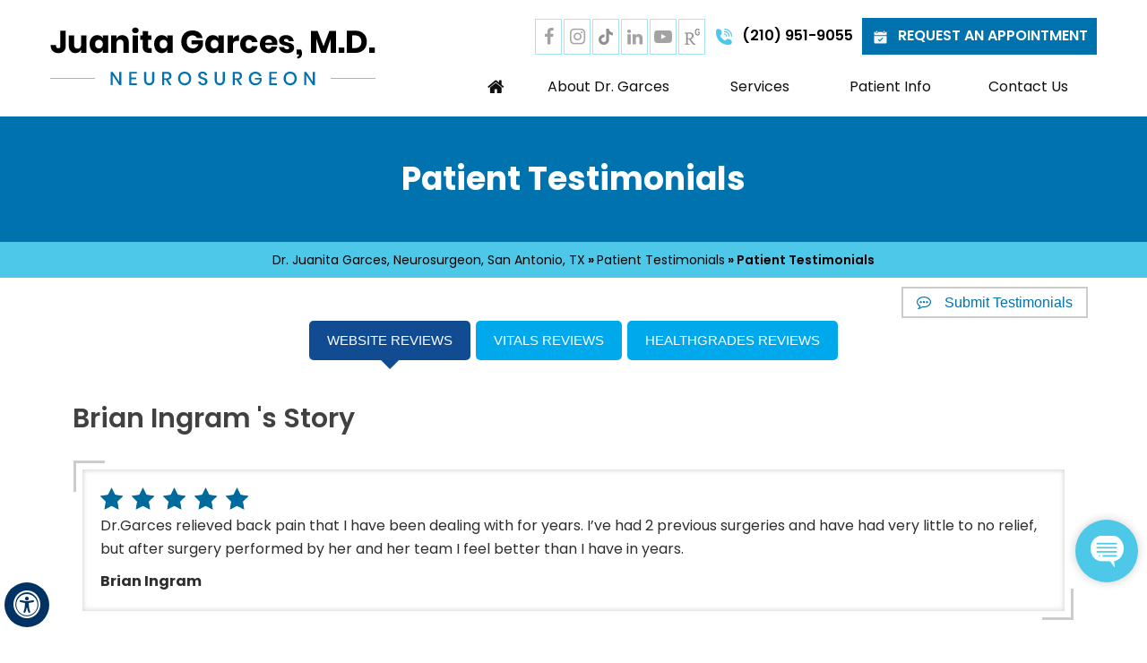

--- FILE ---
content_type: text/html; charset=UTF-8
request_url: https://www.garcesmd.com/patient-survey-f11824-r176324/
body_size: 5690
content:
<!DOCTYPE html>
<html lang="en">

<head>
    <title>Patient Testimonials | Dr. Juanita Garces, Neurosurgeon, San Antonio, TX</title>
    <meta name="description" content="Patient Testimonials | Dr. Juanita Garces, Neurosurgeon, San Antonio, TX">
    <meta name="keywords" content="Patient Testimonials | Dr. Juanita Garces, Neurosurgeon, San Antonio, TX">
    <meta charset="UTF-8">
<meta content="SKYPE_TOOLBAR_PARSER_COMPATIBLE" name="SKYPE_TOOLBAR">
<meta name="viewport" content="width=device-width, initial-scale=1, minimum-scale=1, user-scalable=1" />
<link rel="icon" href="https://www.garcesmd.com/images/favicon.ico" type="image/x-icon">
<link href="https://www.garcesmd.com/css/ypo-style.css" rel="stylesheet" media="all" />
<link href="https://www.garcesmd.com/css/style.css?v=1" rel="stylesheet" media="all" />
<script src="https://www.garcesmd.com/js/jquery-3.5.1.min.js"></script>
<script src="https://www.garcesmd.com/js/ypo-functions.js"></script>
<script src="https://www.garcesmd.com/js/ypo-config.js"></script>

<meta name="geo.region" content="US-WV" />
<meta name="geo.placename" content="Huntington" />
<meta name="geo.position" content="38.415943;-82.439721" />
<meta name="ICBM" content="38.415943, -82.439721" />

<!-- Google tag (gtag.js) --> <script async src="https://www.googletagmanager.com/gtag/js?id=G-F0XQ3L8G0X"></script>
 <script> window.dataLayer = window.dataLayer || []; function gtag(){dataLayer.push(arguments);} gtag('js', new Date()); gtag('config', 'G-F0XQ3L8G0X'); </script>


<!-- Google Tag Manager -->
<script>(function(w,d,s,l,i){w[l]=w[l]||[];w[l].push({'gtm.start':
new Date().getTime(),event:'gtm.js'});var f=d.getElementsByTagName(s)[0],
j=d.createElement(s),dl=l!='dataLayer'?'&l='+l:'';j.async=true;j.src=
'https://www.googletagmanager.com/gtm.js?id='+i+dl;f.parentNode.insertBefore(j,f);
})(window,document,'script','dataLayer','GTM-PRM6L7S');</script>
<!-- End Google Tag Manager -->
<!-- Start cookies banner --><script defer src="https://ckm.yourpractice.online/2113wpIwMFywxir/script.js"></script><!-- End cookies banner -->
    <script type="application/ld+json">
        {
            "@context": "http://schema.org",
            "@type": "WebSite",
            "name": "Juanita Garces, M.D.",
            "url": "https://www.garcesmd.com/patient-reviews-testimonials-f11824/",
            "sameAs": [
                "https://www.facebook.com/",
                "https://twitter.com/",
                "https://www.youtube.com/",
                "https://www.instagram.com/"
            ],
            "inLanguage": "en-US",
            "potentialAction": {
                "@type": "SearchAction",
                "target": "https://www.garcesmd.com/pages/search_results?q={search_term}",
                "query-input": "required name=search_term"
            }
        }

    </script>
</head>

<body>
    <div id="Accessibility">
  <div class="dfwOff">
    <ul>
      <li class="adaOn"><a href="?dfw=on" aria-label="Switch to Accessibility View" title="Accessible Tool Options"><span data-icon="&#xf29a;"></span></a></li>
      <li class="adaClose"><a href="javascript:void(0);" id="adaClose" aria-label="Hide Accessible Options">Hide</a></li>
    </ul>
  </div>
  <div class="dfwOn">
    <div class="dfwHead">Accessibility Tools</div>
    <ul>
      <li id="dfw-WhiteMode"><a href="javascript:void(0);" aria-label="Light Mode" data-icon="&#xe826;">Light Mode</a></li>
      <li id="dfw-BlackMode"><a href="javascript:void(0);" aria-label="Contrast Mode" data-icon="&#xe827;">Contrast Mode</a></li>
      <li id="dfw-GreyMode"><a href="javascript:void(0);" aria-label="Grey Mode" data-icon="&#xe81c;">Grey Mode</a></li>
      <li class="fontPlus"><a href="javascript:void(0);" aria-label="Increase Font Size" data-icon="&#xe824;">Increase Font Size</a></li>
      <li class="fontMinus"><a href="javascript:void(0);" aria-label="Decrease Font Size" data-icon="&#xe823;">Decrease Font Size</a></li>
      <li class="fontReset"><a href="javascript:void(0);" aria-label="Make Font Reset" data-icon="&#xe825;">Reset Font Default</a></li>
      <li><a href="https://www.garcesmd.com/accessibility.html" aria-label="More information about accessibility" accesskey="k" data-icon="&#xf29a;">Accessibility Options</a></li>
      <li class="adaOff"><a href="?dfw=off" aria-label="Reset to Normal Site View" data-icon="&#xf177;">Back to Main Site</a></li>
    </ul>
    <div class="dfwClose"><a href="javascript:void(0);" id="dfwClose" aria-label="close Accessible View">Hide</a></div>
  </div>
</div>

    <div id="Container">
        <!-- Google Tag Manager (noscript) -->
<noscript><iframe src="https://www.googletagmanager.com/ns.html?id=GTM-PRM6L7S"
height="0" width="0" style="display:none;visibility:hidden"></iframe></noscript>
<!-- End Google Tag Manager (noscript) -->


<header id="Header-Container" data-skip="Header" data-sticky="130">
    <div id="Header">
        <div class="table-div">
            <div class="table-cell logo"><a href='https://www.garcesmd.com/' aria-label="Juanita Garces, M.D. - Neurosurgeon"><img alt="Juanita Garces, M.D. - Neurosurgeon" src="https://www.garcesmd.com/images/juanita-garces-md-logo.png" /></a></div>
            <div class="table-cell appMenu">
                <div class="socApp">
                    <div class="social-logo">
                        <ul>
                            <li class="facebook"><a href="https://www.facebook.com/juanitagarcesmd/" target="_blank" rel="nofollow" aria-label="Follow Dr. Garces on Facebook" data-icon="&#xf09a;"><span>Facebook</span></a></li>
                           <!-- <li class="twitter"><a href="https://twitter.com/juanitagarcesmd/" target="_blank" rel="nofollow" aria-label="Follow Dr. Garces on Twitter" data-icon="&#xf099;"><span>Twitter</span></a></li>-->
                            <li class="instagram"><a href="https://www.instagram.com/juanitagarcesmd/" target="_blank" rel="nofollow" aria-label="Follow Dr. Garces on Instagram" data-icon="&#xf16d;"><span>Instagram</span></a></li>
                            <li class="tiktok"><a href="https://www.tiktok.com/@garcesmd/" target="_blank" rel="nofollow" aria-label="Follow Dr. Garces on Tiktok"><span>Tiktok</span></a></li>
                            <li class="linkedin"><a href="https://www.linkedin.com/in/juanitagarcesmd" target="_blank" rel="nofollow" aria-label="Follow Dr. Garces on LinkedIn" data-icon="&#xf0e1;"><span>LinkedIn</span></a></li>
                            <li class="youtube"><a href="https://www.youtube.com/channel/UCORuEKSX8yTG-8xvjnLf1Rg/" target="_blank" rel="nofollow" aria-label="Subscribe Dr. Garces on YouTube" data-icon="&#xf16a;"><span>YouTube</span></a></li>
                            <li class="researchgate"><a href="https://www.researchgate.net/profile/Juanita-Garces/" target="_blank" rel="nofollow" aria-label="Follow Dr. Garces on Research Gate"><span>Research Gate</span></a></li>
                        </ul>
                    </div>
                    <div class="appoint">
                        <ul>
                            <li class="call-appoint tel1"></li>
                            <li class="book-appoint"><a href="https://www.garcesmd.com/online-appointment-neurosurgeon-huntington-wv.html"><span></span>Request an Appointment</a></li>
                        </ul>
                    </div>
                </div>
                <nav id="Menu-Container" data-skip="Menu">
                    <div id="Main-Menu">
                        <ul class="menu">
                            <li class="menu-home"><a href="https://www.garcesmd.com/" accesskey="h" data-icon="&#xe801;">Home</a></li>
                            <li class="menu-about"><a href="https://www.garcesmd.com/juanita-garces-md-neurosurgeon-huntington-wv.html" accesskey="u">About Dr. Garces</a>
                                <ul>
                                    <li><a href="https://www.garcesmd.com/juanita-garces-md-neurosurgeon-huntington-wv.html">Juanita Garces, M.D.</a></li>
                                    <li><a href="https://www.garcesmd.com/texas-neuro-spine-neurosurgeon-huntington-wv.html">Texas Neuro Spine</a></li>
                                    <li><a href="https://www.garcesmd.com/staff-neurosurgeon-huntington-wv.html">Meet the staff</a></li>
                                </ul>
                            </li>
                            <li class="menu-services"><a href="https://www.garcesmd.com/services-neurosurgeon-huntington-wv.html" accesskey="s">Services</a>
                                <ul>
                                    <li><a href="https://www.garcesmd.com/brain-neurosurgeon-huntington-wv.html">Brain</a></li>
                                    <li><a href="https://www.garcesmd.com/spine-neurosurgeon-huntington-wv.html">Spine</a></li>
                                    <li><a href="https://www.garcesmd.com/peripheral-nerve-surgery-neurosurgeon-huntington-wv.html">Peripheral Nerve Surgery</a></li>
                                </ul>
                            </li>
                            <li class="menu-patient"><a href="https://www.garcesmd.com/patient-education-videos-neurosurgeon-huntington-wv.html" accesskey="i">Patient Info</a>
                                <ul>
                                    <li><a href="https://www.garcesmd.com/patient-education-videos-neurosurgeon-huntington-wv.html">Patient Education Videos</a></li>
                                    <li><a href="https://www.garcesmd.com/radiology-neurosurgeon-huntington-wv.html">Radiology</a></li>
                                    <li><a href="https://www.garcesmd.com/diagnostic-tests-neurosurgeon-huntington-wv.html">Diagnostic Tests</a></li>
                                    <li><a href="https://www.garcesmd.com/postoperative-instructions-neurosurgeon-huntington-wv.html">Post-op Instructions</a></li>
                                    <li><a href="https://www.garcesmd.com/first-visit-guide-neurosurgeon-huntington-wv.html">First Visit Guide</a></li>
                                    <li><a href="https://www.garcesmd.com/news-neurosurgeon-huntington-wv.html">In the News</a></li>
                                    <li><a href="https://www.garcesmd.com/patient-forms-neurosurgeon-huntington-wv.html">Physician Referrals</a></li>
                                    <li><a href="https://www.garcesmd.com/patient-reviews-testimonials-f11824/">Patient Testimonials</a></li>
                                    <li><a href="https://www.garcesmd.com/blog.html">Healthcare News</a></li>
                                    <li><a href="https://www.garcesmd.com/useful-links-neurosurgeon-huntington-wv.html">Useful Links</a></li>
                                </ul>
                            </li>
                            <li class="menu-contact"><a href="https://www.garcesmd.com/contact-neurosurgeon-huntington-wv.html" accesskey="c">Contact Us</a>
                                <ul>
                                    <li><a href="https://www.garcesmd.com/contact-neurosurgeon-huntington-wv.html">Practice Location</a></li>
                                    <li><a href="https://www.garcesmd.com/online-appointment-neurosurgeon-huntington-wv.html">Online Appointment</a></li>
                                </ul>
                            </li>
                        </ul>
                    </div>
                    <div id="Mobile-Menu">
                        <div class="toggleMenu"><a href="javascript:void(0);">Menu<span data-icon="&#xf0c9;"></span></a></div>
                        <div class="Wrapper"></div>
                    </div>
                </nav>

            </div>
        </div>
    </div>
</header>


        <div id="Banner-Container-S" role="presentation">
            <div id="Banner">
                <h1>Patient Testimonials</h1>
            </div>
        </div>
        <div id="Navigation-Container">
            <div id="Navigation"><a href="https://www.garcesmd.com/">Dr. Juanita Garces, Neurosurgeon, San Antonio, TX</a> &raquo; <a href="/patient-survey-f11824/">Patient Testimonials</a>  »  Patient Testimonials</div>
        </div>
        <div id="Content-Container" data-skip="Content">
            <div id="Content-Main">
                <div class="table-div">
                    <div id="Content" class="table-cell">
                        <article class="textMain ypocms">
                            <div class="write-review"><a href="#review" data-icon="&#xf27b;">Submit Testimonials</a></div>
                            <div class="clear-float"></div>
                            <div id="HorizontalTab" class="responsiveTabs">
                                <ul class="resp-tabs-list docTab">
                                    <li id="tab_item-1"><a href="javascript:void(0);">Website Reviews</a></li>
                                    <li id="tab_item-0"><a href="javascript:void(0);">Vitals Reviews</a></li>
                                    <li id="tab_item-2"><a href="javascript:void(0);">Healthgrades Reviews</a></li>
                                </ul>

                                <div class="resp-tabs-container docTab">
                                    <div class="reviewList"><style>.stars{height:20px;margin:5px;text-align:center;display:inline-block}.rating-display{color:#9f9fa2;font:13px 'Trebuchet MS',Arial,Helvetica,sans-serif;text-align:center;font-weight:400;display:none}.galleries li{display:block;padding:5px 0}svg{width:25px;height:25px}svg .star1{fill:#006A9C!important;stroke:#006A9C!important}svg .star1_stroke{fill:#006A9C!important;stroke:#006A9C!important}svg .star2{fill:#006A9C!important;stroke:#006A9C!important}svg .star2_stroke{stroke:#006A9C!important}svg .star3{fill:#006A9C!important;stroke:none!important}svg .star3_stroke{stroke:#006A9C!important}svg .star4{fill:none!important;stroke:none!important}svg .star4_stroke{stroke:#006A9C!important}svg .star5{fill:#006A9C!important;stroke:none!important}svg .star5_stroke{stroke:#006A9C!important}</style><style> .submit-testimonials { display:none; } </style><h1>Brian Ingram 's Story</h1><ul><li><div class="rating"><div class='stars'><svg version="1.1" xmlns="http://www.w3.org/2000/svg" xmlns:xlink="http://www.w3.org/1999/xlink" x="0px" y="0px" width="25px"
	 height="25px" viewBox="0 0 49.25 47.875" enable-background="new 0 0 49.25 47.875" xml:space="preserve">	 
<g display="none">
	<g display="inline">
		<path class="star1" fill="none" d="M18.217,16.033v25.95l-7.956,4.308l2.757-16.074L1.34,18.833c0,0,7.388-0.813,7.888-1.146
			c0.298-0.198,3.472,0.131,6.108-0.887C17.128,16.107,18.217,16.033,18.217,16.033z"/>
		<polygon class="star1" fill="none" stroke="none" stroke-miterlimit="10" points="24.697,1.864 31.914,16.488 48.053,18.833 36.375,30.217 
			39.132,46.291 24.697,38.702 10.261,46.291 13.018,30.217 1.34,18.833 17.479,16.488 		"/>
	</g>
</g>
<g display="none">
	<g display="inline">
		<path class="star1" fill="none" d="M24.53,2.247v36.588l-14.269,7.501l2.757-16.074L1.34,18.879c0,0,7.388-0.813,7.888-1.146
			c0.298-0.198,5.083-0.114,7.719-1.132C18.739,15.908,24.53,2.247,24.53,2.247z"/>
		<polygon class="star1" fill="none" stroke="none" stroke-miterlimit="10" points="24.697,1.909 31.914,16.534 48.053,18.879 36.375,30.263 
			39.132,46.337 24.697,38.747 10.261,46.337 13.018,30.263 1.34,18.879 17.479,16.534 		"/>
	</g>
</g>
<g  display="none">
	<g display="inline">
		<polygon class="star1" fill="none" points="24.53,2.247 31.914,16.534 31.914,42.542 24.53,38.835 21.863,32.742 		"/>
		<path class="star1" fill="none" d="M24.53,2.247v36.588l-14.269,7.501l2.757-16.074L1.34,18.879c0,0,7.388-0.813,7.888-1.146
			c0.298-0.198,5.083-0.114,7.719-1.132C18.739,15.908,24.53,2.247,24.53,2.247z"/>
		<polygon class="star1" fill="none" stroke="none" stroke-miterlimit="10" points="24.697,1.909 31.914,16.534 48.053,18.879 36.375,30.263 
			39.132,46.337 24.697,38.747 10.261,46.337 13.018,30.263 1.34,18.879 17.479,16.534 		"/>
	</g>
</g>
<g >
	<g>
		<polygon class="star1" fill="none" points="24.53,2.247 31.914,16.534 48.053,18.879 36.375,30.263 39.132,46.337 24.53,38.835 
			21.863,32.742 		"/>
		<path class="star1" fill="none" d="M24.53,2.247v36.588l-14.269,7.501l2.757-16.074L1.34,18.879c0,0,7.388-0.813,7.888-1.146
			c0.298-0.198,5.083-0.114,7.719-1.132C18.739,15.908,24.53,2.247,24.53,2.247z"/>
		<polygon class="star1_stroke" fill="none" stroke="none" stroke-width="2" stroke-miterlimit="10" points="24.697,1.909 31.914,16.534 48.053,18.879 36.375,30.263 
			39.132,46.337 24.697,38.747 10.261,46.337 13.018,30.263 1.34,18.879 17.479,16.534 		"/>
	</g>
</g>
</svg><span class='rating-display'>Poor</span></div><div class='stars'><svg version="1.1" xmlns="http://www.w3.org/2000/svg" xmlns:xlink="http://www.w3.org/1999/xlink" x="0px" y="0px" width="25px"
	 height="25px" viewBox="0 0 49.25 47.875" enable-background="new 0 0 49.25 47.875" xml:space="preserve">	 
<g display="none">
	<g display="inline">
		<path class="star1" fill="none" d="M18.217,16.033v25.95l-7.956,4.308l2.757-16.074L1.34,18.833c0,0,7.388-0.813,7.888-1.146
			c0.298-0.198,3.472,0.131,6.108-0.887C17.128,16.107,18.217,16.033,18.217,16.033z"/>
		<polygon class="star1" fill="none" stroke="none" stroke-miterlimit="10" points="24.697,1.864 31.914,16.488 48.053,18.833 36.375,30.217 
			39.132,46.291 24.697,38.702 10.261,46.291 13.018,30.217 1.34,18.833 17.479,16.488 		"/>
	</g>
</g>
<g display="none">
	<g display="inline">
		<path class="star1" fill="none" d="M24.53,2.247v36.588l-14.269,7.501l2.757-16.074L1.34,18.879c0,0,7.388-0.813,7.888-1.146
			c0.298-0.198,5.083-0.114,7.719-1.132C18.739,15.908,24.53,2.247,24.53,2.247z"/>
		<polygon class="star1" fill="none" stroke="none" stroke-miterlimit="10" points="24.697,1.909 31.914,16.534 48.053,18.879 36.375,30.263 
			39.132,46.337 24.697,38.747 10.261,46.337 13.018,30.263 1.34,18.879 17.479,16.534 		"/>
	</g>
</g>
<g  display="none">
	<g display="inline">
		<polygon class="star1" fill="none" points="24.53,2.247 31.914,16.534 31.914,42.542 24.53,38.835 21.863,32.742 		"/>
		<path class="star1" fill="none" d="M24.53,2.247v36.588l-14.269,7.501l2.757-16.074L1.34,18.879c0,0,7.388-0.813,7.888-1.146
			c0.298-0.198,5.083-0.114,7.719-1.132C18.739,15.908,24.53,2.247,24.53,2.247z"/>
		<polygon class="star1" fill="none" stroke="none" stroke-miterlimit="10" points="24.697,1.909 31.914,16.534 48.053,18.879 36.375,30.263 
			39.132,46.337 24.697,38.747 10.261,46.337 13.018,30.263 1.34,18.879 17.479,16.534 		"/>
	</g>
</g>
<g >
	<g>
		<polygon class="star1" fill="none" points="24.53,2.247 31.914,16.534 48.053,18.879 36.375,30.263 39.132,46.337 24.53,38.835 
			21.863,32.742 		"/>
		<path class="star1" fill="none" d="M24.53,2.247v36.588l-14.269,7.501l2.757-16.074L1.34,18.879c0,0,7.388-0.813,7.888-1.146
			c0.298-0.198,5.083-0.114,7.719-1.132C18.739,15.908,24.53,2.247,24.53,2.247z"/>
		<polygon class="star1_stroke" fill="none" stroke="none" stroke-width="2" stroke-miterlimit="10" points="24.697,1.909 31.914,16.534 48.053,18.879 36.375,30.263 
			39.132,46.337 24.697,38.747 10.261,46.337 13.018,30.263 1.34,18.879 17.479,16.534 		"/>
	</g>
</g>
</svg><span class='rating-display'>Good</span></div><div class='stars'><svg version="1.1" xmlns="http://www.w3.org/2000/svg" xmlns:xlink="http://www.w3.org/1999/xlink" x="0px" y="0px" width="25px"
	 height="25px" viewBox="0 0 49.25 47.875" enable-background="new 0 0 49.25 47.875" xml:space="preserve">	 
<g display="none">
	<g display="inline">
		<path class="star1" fill="none" d="M18.217,16.033v25.95l-7.956,4.308l2.757-16.074L1.34,18.833c0,0,7.388-0.813,7.888-1.146
			c0.298-0.198,3.472,0.131,6.108-0.887C17.128,16.107,18.217,16.033,18.217,16.033z"/>
		<polygon class="star1" fill="none" stroke="none" stroke-miterlimit="10" points="24.697,1.864 31.914,16.488 48.053,18.833 36.375,30.217 
			39.132,46.291 24.697,38.702 10.261,46.291 13.018,30.217 1.34,18.833 17.479,16.488 		"/>
	</g>
</g>
<g display="none">
	<g display="inline">
		<path class="star1" fill="none" d="M24.53,2.247v36.588l-14.269,7.501l2.757-16.074L1.34,18.879c0,0,7.388-0.813,7.888-1.146
			c0.298-0.198,5.083-0.114,7.719-1.132C18.739,15.908,24.53,2.247,24.53,2.247z"/>
		<polygon class="star1" fill="none" stroke="none" stroke-miterlimit="10" points="24.697,1.909 31.914,16.534 48.053,18.879 36.375,30.263 
			39.132,46.337 24.697,38.747 10.261,46.337 13.018,30.263 1.34,18.879 17.479,16.534 		"/>
	</g>
</g>
<g  display="none">
	<g display="inline">
		<polygon class="star1" fill="none" points="24.53,2.247 31.914,16.534 31.914,42.542 24.53,38.835 21.863,32.742 		"/>
		<path class="star1" fill="none" d="M24.53,2.247v36.588l-14.269,7.501l2.757-16.074L1.34,18.879c0,0,7.388-0.813,7.888-1.146
			c0.298-0.198,5.083-0.114,7.719-1.132C18.739,15.908,24.53,2.247,24.53,2.247z"/>
		<polygon class="star1" fill="none" stroke="none" stroke-miterlimit="10" points="24.697,1.909 31.914,16.534 48.053,18.879 36.375,30.263 
			39.132,46.337 24.697,38.747 10.261,46.337 13.018,30.263 1.34,18.879 17.479,16.534 		"/>
	</g>
</g>
<g >
	<g>
		<polygon class="star1" fill="none" points="24.53,2.247 31.914,16.534 48.053,18.879 36.375,30.263 39.132,46.337 24.53,38.835 
			21.863,32.742 		"/>
		<path class="star1" fill="none" d="M24.53,2.247v36.588l-14.269,7.501l2.757-16.074L1.34,18.879c0,0,7.388-0.813,7.888-1.146
			c0.298-0.198,5.083-0.114,7.719-1.132C18.739,15.908,24.53,2.247,24.53,2.247z"/>
		<polygon class="star1_stroke" fill="none" stroke="none" stroke-width="2" stroke-miterlimit="10" points="24.697,1.909 31.914,16.534 48.053,18.879 36.375,30.263 
			39.132,46.337 24.697,38.747 10.261,46.337 13.018,30.263 1.34,18.879 17.479,16.534 		"/>
	</g>
</g>
</svg><span class='rating-display'>Best</span></div><div class='stars'><svg version="1.1" xmlns="http://www.w3.org/2000/svg" xmlns:xlink="http://www.w3.org/1999/xlink" x="0px" y="0px" width="25px"
	 height="25px" viewBox="0 0 49.25 47.875" enable-background="new 0 0 49.25 47.875" xml:space="preserve">	 
<g display="none">
	<g display="inline">
		<path class="star1" fill="none" d="M18.217,16.033v25.95l-7.956,4.308l2.757-16.074L1.34,18.833c0,0,7.388-0.813,7.888-1.146
			c0.298-0.198,3.472,0.131,6.108-0.887C17.128,16.107,18.217,16.033,18.217,16.033z"/>
		<polygon class="star1" fill="none" stroke="none" stroke-miterlimit="10" points="24.697,1.864 31.914,16.488 48.053,18.833 36.375,30.217 
			39.132,46.291 24.697,38.702 10.261,46.291 13.018,30.217 1.34,18.833 17.479,16.488 		"/>
	</g>
</g>
<g display="none">
	<g display="inline">
		<path class="star1" fill="none" d="M24.53,2.247v36.588l-14.269,7.501l2.757-16.074L1.34,18.879c0,0,7.388-0.813,7.888-1.146
			c0.298-0.198,5.083-0.114,7.719-1.132C18.739,15.908,24.53,2.247,24.53,2.247z"/>
		<polygon class="star1" fill="none" stroke="none" stroke-miterlimit="10" points="24.697,1.909 31.914,16.534 48.053,18.879 36.375,30.263 
			39.132,46.337 24.697,38.747 10.261,46.337 13.018,30.263 1.34,18.879 17.479,16.534 		"/>
	</g>
</g>
<g  display="none">
	<g display="inline">
		<polygon class="star1" fill="none" points="24.53,2.247 31.914,16.534 31.914,42.542 24.53,38.835 21.863,32.742 		"/>
		<path class="star1" fill="none" d="M24.53,2.247v36.588l-14.269,7.501l2.757-16.074L1.34,18.879c0,0,7.388-0.813,7.888-1.146
			c0.298-0.198,5.083-0.114,7.719-1.132C18.739,15.908,24.53,2.247,24.53,2.247z"/>
		<polygon class="star1" fill="none" stroke="none" stroke-miterlimit="10" points="24.697,1.909 31.914,16.534 48.053,18.879 36.375,30.263 
			39.132,46.337 24.697,38.747 10.261,46.337 13.018,30.263 1.34,18.879 17.479,16.534 		"/>
	</g>
</g>
<g >
	<g>
		<polygon class="star1" fill="none" points="24.53,2.247 31.914,16.534 48.053,18.879 36.375,30.263 39.132,46.337 24.53,38.835 
			21.863,32.742 		"/>
		<path class="star1" fill="none" d="M24.53,2.247v36.588l-14.269,7.501l2.757-16.074L1.34,18.879c0,0,7.388-0.813,7.888-1.146
			c0.298-0.198,5.083-0.114,7.719-1.132C18.739,15.908,24.53,2.247,24.53,2.247z"/>
		<polygon class="star1_stroke" fill="none" stroke="none" stroke-width="2" stroke-miterlimit="10" points="24.697,1.909 31.914,16.534 48.053,18.879 36.375,30.263 
			39.132,46.337 24.697,38.747 10.261,46.337 13.018,30.263 1.34,18.879 17.479,16.534 		"/>
	</g>
</g>
</svg><span class='rating-display'>Satisfactory</span></div><div class='stars'><svg version="1.1" xmlns="http://www.w3.org/2000/svg" xmlns:xlink="http://www.w3.org/1999/xlink" x="0px" y="0px" width="25px"
	 height="25px" viewBox="0 0 49.25 47.875" enable-background="new 0 0 49.25 47.875" xml:space="preserve">	 
<g display="none">
	<g display="inline">
		<path class="star1" fill="none" d="M18.217,16.033v25.95l-7.956,4.308l2.757-16.074L1.34,18.833c0,0,7.388-0.813,7.888-1.146
			c0.298-0.198,3.472,0.131,6.108-0.887C17.128,16.107,18.217,16.033,18.217,16.033z"/>
		<polygon class="star1" fill="none" stroke="none" stroke-miterlimit="10" points="24.697,1.864 31.914,16.488 48.053,18.833 36.375,30.217 
			39.132,46.291 24.697,38.702 10.261,46.291 13.018,30.217 1.34,18.833 17.479,16.488 		"/>
	</g>
</g>
<g display="none">
	<g display="inline">
		<path class="star1" fill="none" d="M24.53,2.247v36.588l-14.269,7.501l2.757-16.074L1.34,18.879c0,0,7.388-0.813,7.888-1.146
			c0.298-0.198,5.083-0.114,7.719-1.132C18.739,15.908,24.53,2.247,24.53,2.247z"/>
		<polygon class="star1" fill="none" stroke="none" stroke-miterlimit="10" points="24.697,1.909 31.914,16.534 48.053,18.879 36.375,30.263 
			39.132,46.337 24.697,38.747 10.261,46.337 13.018,30.263 1.34,18.879 17.479,16.534 		"/>
	</g>
</g>
<g  display="none">
	<g display="inline">
		<polygon class="star1" fill="none" points="24.53,2.247 31.914,16.534 31.914,42.542 24.53,38.835 21.863,32.742 		"/>
		<path class="star1" fill="none" d="M24.53,2.247v36.588l-14.269,7.501l2.757-16.074L1.34,18.879c0,0,7.388-0.813,7.888-1.146
			c0.298-0.198,5.083-0.114,7.719-1.132C18.739,15.908,24.53,2.247,24.53,2.247z"/>
		<polygon class="star1" fill="none" stroke="none" stroke-miterlimit="10" points="24.697,1.909 31.914,16.534 48.053,18.879 36.375,30.263 
			39.132,46.337 24.697,38.747 10.261,46.337 13.018,30.263 1.34,18.879 17.479,16.534 		"/>
	</g>
</g>
<g >
	<g>
		<polygon class="star1" fill="none" points="24.53,2.247 31.914,16.534 48.053,18.879 36.375,30.263 39.132,46.337 24.53,38.835 
			21.863,32.742 		"/>
		<path class="star1" fill="none" d="M24.53,2.247v36.588l-14.269,7.501l2.757-16.074L1.34,18.879c0,0,7.388-0.813,7.888-1.146
			c0.298-0.198,5.083-0.114,7.719-1.132C18.739,15.908,24.53,2.247,24.53,2.247z"/>
		<polygon class="star1_stroke" fill="none" stroke="none" stroke-width="2" stroke-miterlimit="10" points="24.697,1.909 31.914,16.534 48.053,18.879 36.375,30.263 
			39.132,46.337 24.697,38.747 10.261,46.337 13.018,30.263 1.34,18.879 17.479,16.534 		"/>
	</g>
</g>
</svg><span class='rating-display'>Excellent</span></div></div><p>Dr.Garces relieved back pain that I have been dealing with for years. I’ve had 2 previous surgeries and have had very little to no relief, but after surgery performed by her and her team I feel better than I have in years. </p><p class="revName"><b>Brian Ingram </b></p><div class="upload"></div></li></ul></div>
                                    <div class="reviewList">
                                        <ul>
                                            <li>
                                                <p><img src="https://www.garcesmd.com/images/star-img.png" alt="Star"></p>
                                                <p>She is very thorough in explaining everything and truly have compassion for her patients.</p>
                                            </li>
                                            <li>
                                                <p><img src="https://www.garcesmd.com/images/star-img.png" alt="Star"></p>
                                                <p>She's very knowledgeable, takes very good care of her patients</p>
                                            </li>
                                            <li>
                                                <p><img src="https://www.garcesmd.com/images/star-img.png" alt="Star"></p>
                                                <p>Very thoroughly explained my diagnosis, surgery was as expected. Am very happy with my care!</p>
                                            </li>
                                            <li>
                                                <p><img src="https://www.garcesmd.com/images/star-img.png" alt="Star"></p>
                                                <p>Dr. Garces made me feel at ease when I sat down to talk to her. I was scared and concerned about my diagnosis and she explained it to me in a very knowledgeable way. I am very happy with my surgery and I am doing better than I have in over 10 years! I have my life back.</p>
                                            </li>
                                        </ul>
                                    </div>
                                    <div class="reviewList">
                                        <ul>
                                            <li>
                                                <p><img src="https://www.garcesmd.com/images/star-img.png" alt="Star"></p>
                                                <p>Service was exceptional. Dr. Garces was a pleasure to meet, answered all my questions and I was very comfortable going into surgery. Surgery was as expected and more! I am pain free and very happy. The clinic staff were very helpful. Overall excellent care. </p>
                                                <p class="revName">Mayi G</p>
                                            </li>
                                            <li>
                                                <p><img src="https://www.garcesmd.com/images/star-img.png" alt="Star"></p>
                                                <p>Dr. Garces was very professional and thorough. She truly listened to me when I explained my pain and back issues. And gave me options for treatment, explaining everything, and answering my questions.</p>
                                                <p class="revName">Stephany Gonzalez</p>
                                            </li>
                                        </ul>
                                    </div>
                                </div>
                            </div>
                            <p class="hr"></p>
                            <h2 id="review">Write a review</h2>
                            <p>If you're interested in submitting a testimonial for <a href="https://www.garcesmd.com/juanita-garces-md-neurosurgeon-huntington-wv.html">Dr. Garces</a>, Please use the form below to do so.</p>
                            <p>Thanks!</p>
                            <p class="PDFtext">Fields marked (<span class="mandatory">*</span>) are required</p>
                            <script src="https://forms.yourpractice.online/VStKZENLV21Ua2ZmaEdONlNyNlczdz09OjoE6LUCkv7F4tex9eWz2vXK/"></script>
                        </article>
                    </div>
                </div>
            </div>
        </div>
        <div id="Credibility" data-skip="Credibility">
    <ul id="flexisel2">
        <li><a href="https://www.cns.org/" target="_blank" rel="nofollow"><img src="https://www.garcesmd.com/images/cns-logo.jpg" alt="Congress of Neurological Surgeons"></a></li>
        <li><a href="https://www.aans.org/" target="_blank" rel="nofollow"><img src="https://www.garcesmd.com/images/aans-logo.jpg" alt="American Association of Neurological Surgeons"></a></li>
        <li><a href="https://www.neurotrauma.org/" target="_blank" rel="nofollow"><img src="https://www.garcesmd.com/images/nns-logo.jpg" alt="National Neurotrauma Society"></a></li>
        <li><a href="https://www.neurotrauma.org/" target="_blank" rel="nofollow"><img src="https://www.garcesmd.com/images/wintk-logo.jpg" alt="Women in Neurotrauma Research"></a></li>
        <li><a href="https://www.spine.org/" target="_blank" rel="nofollow"><img src="https://www.garcesmd.com/images/nass-logo.jpg" alt="North American Spine Society"></a></li>
    </ul>
</div>
<footer id="Footer-Container" data-skip="Footer">
    <div id="Footer">
        <div class="theme-L"></div>
        <div class="theme-R"></div>
        <div class="footMenu">
            <div class="footHead"><a href="https://www.garcesmd.com/services-neurosurgeon-huntington-wv.html">Specialty</a></div>
            <ul>
                <li><a href="https://www.garcesmd.com/brain-neurosurgeon-huntington-wv.html">Brain</a>
                    <ul>
                        <li><a href="https://www.garcesmd.com/chiari-decompression-neurosurgeon-huntington-wv.html">Chiari Decompression</a></li>
                        <li><a href="https://www.garcesmd.com/subdural-epidural-hematoma-neurosurgeon-huntington-wv.html">Subdural/Epidural Hematoma</a></li>
                        <li><a href="https://www.garcesmd.com/brain-tumor-surgery-neurosurgeon-huntington-wv.html">Brain Tumor Surgery</a></li>
                        <li><a href="https://www.garcesmd.com/ventriculoperitoneal-shunt-neurosurgeon-huntington-wv.html">Ventriculoperitoneal Shunt</a></li>
                        <li><a href="https://www.garcesmd.com/traumatic-brain-injury-neurosurgeon-huntington-wv.html">Traumatic Brain Injuries</a></li>
                        <li><a href="https://www.garcesmd.com/congenital-brain-defects-neurosurgeon-huntington-wv.html">Congenital Brain Defects</a></li>
                        <li><a href="https://www.garcesmd.com/vagal-nerve-stimulator-placement-battery-exchanges-neurosurgeon-huntington-wv.html">Vagal Nerve Stimulator Placement &amp; Battery Exchanges</a></li>
                    </ul>
                </li>
                <li><a href="https://www.garcesmd.com/peripheral-nerve-surgery-neurosurgeon-huntington-wv.html">Peripheral Nerve Surgery</a>
                    <ul>
                        <li><a href="https://www.garcesmd.com/carpal-tunnel-release-neurosurgeon-huntington-wv.html">Carpal Tunnel Release</a></li>
                        <li><a href="https://www.garcesmd.com/cubital-tunnel-release-neurosurgeon-huntington-wv.html">Cubital Tunnel Release</a></li>
                    </ul>
                </li>
                <li><a href="https://www.garcesmd.com/spine-neurosurgeon-huntington-wv.html">Spine</a>
                    <ul>
                        <li><a href="https://www.garcesmd.com/minimally-invasive-spine-surgery-neurosurgeon-huntington-wv.html">Minimally Invasive Spine Surgery</a></li>
                        <li><a href="https://www.garcesmd.com/corpectomy-neurosurgeon-huntington-wv.html">Corpectomy</a></li>
                        <li><a href="https://www.garcesmd.com/microdiscectomy-neurosurgeon-huntington-wv.html">Microdiscectomy</a></li>
                        <li><a href="https://www.garcesmd.com/degenerative-disc-disease-neurosurgeon-huntington-wv.html">Degenerative disc disease</a></li>
                        <li><a href="https://www.garcesmd.com/herniated-disc-neurosurgeon-huntington-wv.html">Herniated disc</a></li>
                        <li><a href="https://www.garcesmd.com/spinal-stenosis-neurosurgeon-huntington-wv.html">Spinal stenosis</a></li>
                        <li><a href="https://www.garcesmd.com/spinal-deformities-neurosurgeon-huntington-wv.html">Spinal deformities</a></li>
                        <li><a href="https://www.garcesmd.com/spinal-infection-neurosurgeon-huntington-wv.html">Spinal infections</a></li>
                    </ul>
                </li>
            </ul>
        </div>
        <div class="footLinks">
            <div class="footHead">Links</div>
            <ul>
                <li><a href="https://www.garcesmd.com/">Home</a></li>
                <li><a href="https://www.garcesmd.com/disclaimer.php">Disclaimer</a></li>
                <li><a href="https://www.garcesmd.com/privacy.php">Privacy</a></li>
                <li><a href="https://www.garcesmd.com/sitemap.html">Sitemap</a></li>
                <li><a href="https://www.garcesmd.com/feedback.html">Feedback</a></li>
                <li><a href="https://www.garcesmd.com/tell-a-friend.html">Tell a Friend</a></li>
                <li><a href="https://www.garcesmd.com/contact-neurosurgeon-huntington-wv.html">Contact Us</a></li>
                <li><a href="https://www.garcesmd.com/accessibility-statement.html">Accessibility Statement</a></li>
            </ul>
        </div>
        <div class="footCopy">
            <div class="footHead">Follow Us</div>
            <div class="social-logo">
                <ul>
                    <li class="facebook"><a href="https://www.facebook.com/juanitagarcesmd/" target="_blank" rel="nofollow" aria-label="Follow Dr. Garces on Facebook" data-icon="&#xf09a;"><span>Facebook</span></a></li>
                   <!-- <li class="twitter"><a href="https://twitter.com/juanitagarcesmd/" target="_blank" rel="nofollow" aria-label="Follow Dr. Garces on Twitter" data-icon="&#xf099;"><span>Twitter</span></a></li>-->
                    <li class="instagram"><a href="https://www.instagram.com/juanitagarcesmd/" target="_blank" rel="nofollow" aria-label="Follow Dr. Garces on Instagram" data-icon="&#xf16d;"><span>Instagram</span></a></li>
                    <li class="tiktok"><a href="https://www.tiktok.com/@garcesmd/" target="_blank" rel="nofollow" aria-label="Follow Dr. Garces on Tiktok"><span>Tiktok</span></a></li>
                    <li class="linkedin"><a href="https://www.linkedin.com/in/juanitagarcesmd" target="_blank" rel="nofollow" aria-label="Follow Dr. Garces on LinkedIn" data-icon="&#xf0e1;"><span>LinkedIn</span></a></li>
                    <li class="youtube"><a href="https://www.youtube.com/channel/UCORuEKSX8yTG-8xvjnLf1Rg/" target="_blank" rel="nofollow" aria-label="Subscribe Dr. Garces on YouTube" data-icon="&#xf16a;"><span>YouTube</span></a></li>
                    <li class="researchgate"><a href="https://www.researchgate.net/profile/Juanita-Garces/" target="_blank" rel="nofollow" aria-label="Follow Dr. Garces on Research Gate"><span>Research Gate</span></a></li>
                </ul>
            </div>
            <div class="copyrights">
                <a href="https://goo.gl/maps/kLGRNCEDUJ3ojDPo9" target="_blank"><h2>&copy; Dr. Juanita Garces, Neurosurgeon, San Antonio, TX</h2></a>
            </div>
            <div class="dr-links"><a href="https://www.texasneurospine.com/" target="_blank">Texas Neuro Spine</a> | <a href="https://www.gammaknifesa.com/" target="_blank">Gamma Knife</a></div>
            <div class="ypo-logo">
                <a href="https://www.yourpracticeonline.net/" target="_blank"><img alt="Your Practice Online" src="https://www.garcesmd.com/images/your-practice-online-logo.png" /></a>
            </div>
        </div>
    </div>
</footer>

    </div>
    <div class="chatMain chatOff">
    <div class="chatDiv"><a href="javascript:void(0);"><span>Chat</span></a></div>
    <div class="chatForm">
        <script src="https://forms.yourpractice.online/dm1uNGdiSXR4NGVLekhMWEJFaW1SUT09OjpGhgfPVxfSlAsHZy3qmCvxDXchH/"></script>
    </div>
</div>
<script src="https://www.garcesmd.com/js/responsiveslides.js"></script>
<script src="https://www.garcesmd.com/js/jquery.flexisel.js"></script>
<script src="https://www.garcesmd.com/js/easy-responsive-tabs.js"></script>
<script src="https://www.garcesmd.com/js/functions.js"></script>
<script>
    $(document).ready(function() {
        $('.chatDiv').on('click', function() {
            if ($('.chatMain').hasClass('chatOff')) {
                $('.chatMain').removeClass('chatOff');
                $('.chatMain').addClass('chatOn');
                $('.chatForm').fadeIn('slow');
            } else if ($('.chatMain').hasClass('chatOn')) {
                $('.chatMain').removeClass('chatOn');
                $('.chatMain').addClass('chatOff');
                $('.chatForm').fadeOut('slow');
            }
        });
    });

</script>

</body>

</html>


--- FILE ---
content_type: text/css
request_url: https://www.garcesmd.com/css/ypo-style.css
body_size: 5381
content:
/* ----- Fonts CSS ----- */
@font-face {
    font-family: 'fontello';
    src: url('fonts/fontello.eot');
    src: url('fonts/fontello.eot#iefix') format('embedded-opentype'), url('fonts/fontello.woff') format('woff'), url('fonts/fontello.ttf') format('truetype'), url('fonts/fontello.svg#fontello') format('svg');
    font-weight: normal;
    font-style: normal;
}

/* ----- Global CSS ----- */
body,
h1,
h2,
h3,
h4,
h5,
h6,
p,
ol,
ul,
li {
    margin: 0px;
    padding: 0px;
}

body {
    overflow-x: hidden;
    overflow-y: scroll;
    position: relative;
    font: normal 14px/20px Verdana, Arial, Helvetica, sans-serif;
}

ul li {
    list-style: none;
}

img {
    border: 0px;
    max-width: 100%;
    vertical-align: middle;
}

a,
a:hover {
    text-decoration: none;
    color: inherit;
}

*,
::after,
::before {
    -webkit-box-sizing: border-box;
    -khtml-box-sizing: border-box;
    -moz-box-sizing: border-box;
    -ms-box-sizing: border-box;
    -o-box-sizing: border-box;
    box-sizing: border-box;
}

a:focus {
    outline: 1px dotted #000;
}

a:focus-within {
    outline: 1px dotted #000;
}

/* ----- Fixed CSS ----- */
.font-icon::before {
    content: attr(data-icon);
    font-family: "fontello";
}

.hr {
    padding: 10px 0px;
    background: url(/images/hr-b.gif) repeat-x left center;
}

.tel1,
.tel2,
.tel3,
.tel4,
.tel5,
.tel6,
.tel7,
.tel8,
.tel9 {
    display: inline-block;
}

.clear-float {
    clear: both;
}

.nodisplay {
    display: none;
}

.fluid-div,
.theme-L,
.theme-R {
    width: 100%;
    height: 100%;
}

.theme-L,
.theme-R {
    position: absolute;
    z-index: 1;
    padding: 0px;
    margin: 0px;
    top: 0px;
}

.theme-L {
    left: -100%;
}

.theme-R {
    right: -100%;
}

.table-div,
.form-table {
    width: 100%;
    display: table;
    table-layout: fixed;
}

.table-row,
.form-row {
    display: table-row;
}

.table-cell,
.form-cell {
    display: table-cell;
    vertical-align: top;
}

.img-l {
    float: left;
}

.img-r {
    float: right;
}

.img-c,
.textCenter {
    text-align: center;
}

.videoBorder,
.multiBorder {
    position: relative;
    margin: 15px auto;
}

.videoBorder {
    width: 90%;
    padding: 50% 0px 0px 0px;
}

.videoBorder iframe,
.videoBorder embed {
    position: absolute;
    margin: 0px;
    padding: 0px;
    border: 4px solid #333;
    width: 100%;
    height: 100%;
    top: 0px;
    left: 0px;
    z-index: 1;
}

.multiBorder {
    width: 100%;
}

.multiBorder iframe,
.multiBorder embed {
    margin: 0px;
    padding: 0px;
    border: 0px;
    width: 100%;
}

/* ----- Slider CSS ----- */
.rslides {
    width: 100%;
    height: 100%;
    position: relative;
}

.rslides .slider {
    display: none;
    width: 100%;
    height: 100%;
    position: absolute;
    left: 0px;
    top: 0px;
    -webkit-backface-visibility: hidden;
    backface-visibility: hidden;
}

/* ----- Banner CSS ----- */
#Banner {
    position: relative;
}

.Banner-Tabs {
    position: absolute;
    z-index: 9;
}

.Banner-Tabs li a {
    display: block;
    width: 100%;
    height: 100%;
}

.Banner-Tabs li span {
    font: normal 10px/20px Verdana, Arial, Helvetica, sans-serif;
    color: #000;
    background: rgba(255, 255, 255, 0.7);
    position: absolute;
    z-index: 1;
    display: none;
    width: 100%;
    padding: 0px 3px;
    left: 0px;
    bottom: 100%;
}

.Banner-Tabs li a:hover span,
.Banner-Tabs li.Banner_here a span {
    display: block;
}

.Banner_auto,
.Banner_nav {
    position: absolute;
    z-index: 9;
    display: block;
    width: 20px;
    height: 20px;
    bottom: 5px;
    text-align: center;
}

.Banner_auto {
    left: 30px;
}

.Banner_auto span,
.Banner_nav span {
    position: absolute;
    z-index: 1;
    display: none;
    background: rgba(255, 255, 255, 0.7);
    bottom: 100%;
    font: normal 12px/20px Verdana, Arial, Helvetica, sans-serif;
    color: #000;
    padding: 2px 5px 5px 5px;
}

.Banner_auto span {
    left: 50%;
    -webkit-transform: translate(-50%, 0);
    transform: translate(-50%, 0);
}

.slidePrev::before,
.slideNext::before,
.slidePlay::before,
.slidePause::before {
    font-family: 'fontello';
}

.slidePlay::before {
    content: '\e815';
}

.slidePause::before {
    content: '\e814';
}

.slidePrev::before {
    content: '\e80e';
}

.slideNext::before {
    content: '\e810';
}

.Banner_auto:hover span,
.Banner_nav:hover span {
    display: block;
}

/* ----- Scrolling CSS ----- */
.nbs-flexisel-container {
    position: relative;
    max-width: 100%;
}

.nbs-flexisel-ul {
    position: relative;
    width: 99999px;
    margin: 0px;
    padding: 0px;
    text-align: center;
    overflow: auto;
    display: none;
}

.nbs-flexisel-inner {
    position: relative;
    overflow: hidden;
    margin: 0px auto;
    width: 95%;
}

.nbs-flexisel-item {
    float: left;
    margin: 0px;
    padding: 0px;
    cursor: pointer;
    position: relative;
}

.nbs-flexisel-item img {
    cursor: pointer;
    position: relative;
    margin: 10px 0px;
}

.nbs-flexisel-nav-left,
.nbs-flexisel-nav-right {
    position: absolute;
    z-index: 99;
    margin: 0px;
    padding: 0px;
    top: 0px;
    height: 100%;
    width: 20px;
    cursor: pointer;
}

.nbs-flexisel-nav-left,
.nbs-flexisel-nav-left::before {
    left: 0px;
}

.nbs-flexisel-nav-right,
.nbs-flexisel-nav-right::before {
    right: 0px;
}

.nbs-flexisel-nav-left::before,
.nbs-flexisel-nav-right::before {
    font: normal 20px/30px 'fontello';
    position: absolute;
    text-align: center;
    top: 50%;
    -webkit-transform: translate(0, -50%);
    transform: translate(0, -50%);
}

.nbs-flexisel-nav-left::before {
    content: '\e80e';
}

.nbs-flexisel-nav-right::before {
    content: '\e810';
}

.nbs-flexisel-nav-left.disabled,
.nbs-flexisel-nav-right.disabled {
    opacity: 0.4;
}

/* ----- Back to Top/Bottom CSS ----- */
#Scroller {
    cursor: pointer;
    right: 5px;
    position: fixed;
    z-index: 9999;
    width: 42px;
    height: 42px;
    text-align: center;
    bottom: 10px;
    display: none;
    opacity: 0.7;
}

#Scroller:hover {
    opacity: 1;
}

#Scroller span {
    font: normal 12px/20px Verdana, Arial, Helvetica, sans-serif;
    background: rgba(255, 255, 255, 1);
    position: absolute;
    right: 95%;
    z-index: -1;
    padding: 0px 15px 0px 10px;
    top: 50%;
    -webkit-transform: translate(0, -50%);
    transform: translate(0, -50%);
    display: none;
}

#Scroller:hover span {
    display: block;
}

#Scroller a {
    display: block;
    width: 100%;
    height: 100%;
    position: relative;
    z-index: 1;
}

#Scroller a::before {
    position: absolute;
    z-index: 9;
    left: 50%;
    top: 50%;
    font-family: 'fontello';
    -webkit-transform: translate(-50%, -50%);
    transform: translate(-50%, -50%);
    font-size: 16px;
}

#Scroller.scrollUp a::before {
    content: '\e80f';
}

#Scroller.scrollDown a::before {
    content: '\e80d';
}

/*----- Default CSS -----*/
#Container,
header,
nav,
section,
footer,
#Content-Container,
#Footer-Container,
#Access-Container,
#Banner-Container,
#Banner-Container-S {
    width: 100%;
    margin: 0px;
    padding: 0px;
    position: relative;
}

#Container {
    overflow: hidden;
}

#Content,
#Sidebar {
    position: relative;
}

/*----- Sticky Header -----*/
header.stickyHeader {
    width: 100%;
    z-index: 999;
    position: absolute;
}

header.stickyHeader {
    top: 0px;
}

header.stickyHeader,
header.stickyHeader.stickyAnimate {
    -webkit-transition: all 0.2s ease;
    transition: all 0.2s ease;
}

header.stickyHeader.stickyAnimate {
    position: fixed;
}

/*---- Menu ----*/
#Main-Menu {
    display: block;
}

#Mobile-Menu {
    display: none;
}

.menu {
    font-size: 0px;
}

.menu li {
    display: inline-block;
    vertical-align: top;
    position: relative;
    text-align: center;
}

.menu li a {
    display: block;
}

.menu ul {
    position: absolute;
    z-index: 999;
    left: 0px;
    display: none;
}

.menu ul ul {
    left: 100%;
    top: 0px;
}

.menu ul li {
    height: auto;
    text-align: left;
    display: block;
}

.menu li:hover > ul,
.menu li:focus > ul {
    display: block;
}

.menu li:focus-within > ul {
    display: block;
}

.menu li:last-child ul {
    right: 0px;
    left: auto;
}

.menu li:last-child li ul,
.menu li:last-child li:last-child ul {
    right: 100%;
}

.menu li.menu-home {
    font-size: 0px;
}

.menu-home a {
    width: 100%;
    height: 100%;
}

.menu-home a::before {
    vertical-align: middle;
    margin: auto;
}

.menu li > a:after {
    font-family: 'fontello';
    position: absolute;
    right: 5px;
    top: 50%;
    transform: translateY(-50%);
    content: '\e810';
}

.menu > li > a:after,
.menu li > a:only-child:after {
    content: '';
}

/* Mobile Menu */
.toggleMenu {
    text-align: center;
    padding: 2px;
}

.toggleMenu a {
    display: block;
    padding: 5px;
}

.toggleMenu span {
    display: inline-block;
    vertical-align: middle;
    margin: 0px 10px;
    width: 40px;
    height: 30px;
    font-size: 26px;
    line-height: 30px;
}

.parentMenu li {
    position: relative;
    overflow: hidden;
}

.parentMenu li a {
    padding: 10px 5px 10px 10px;
    display: block;
    position: relative;
    z-index: 1;
}

.parentMenu li ul {
    display: none;
}

.parentMenu li ul li a {
    padding: 10px 5px 10px 20px;
}

.parentMenu li li ul li a {
    padding: 10px 5px 10px 40px;
}

.parentMenu li li li ul li a {
    padding: 10px 5px 10px 60px;
}

.parentMenu li li li li ul li a {
    padding: 10px 5px 10px 80px;
}

.dropMenu {
    width: 100%;
    position: absolute;
    right: 0px;
    top: 0px;
    z-index: 0;
    display: block;
    cursor: pointer;
}

.dropMenu::after {
    font-family: 'fontello';
    position: absolute;
    right: 15px;
    top: 50%;
    -webkit-transform: translate(0, -50%);
    -moz-transform: translate(0, -50%);
    -ms-transform: translate(0, -50%);
    -o-transform: translate(0, -50%);
    transform: translate(0, -50%);
}

.parentMenu li.parentList > a:first-child,
.parentMenu li li.subparentList > a:first-child {
    display: inline-block;
}

.parentList > .dropMenu::after,
.parentList .subparentList > .dropMenu::after {
    content: '\e810';
}

.parentList:hover > .dropMenu::after,
.parentList.actMenu > .dropMenu::after,
.parentList .subparentList:hover > .dropMenu::after,
.parentList .subparentList.actMenu > .dropMenu::after {
    content: '\e80d';
}

.Wrapper {
    z-index: 9999;
}

.Wrapper.mobileMenu {
    position: absolute;
    width: 100%;
    left: 0px;
    display: none;
}

.Wrapper.slideMenu {
    position: fixed;
    width: 90%;
    top: 0px;
    display: block;
    height: 100%;
    overflow-y: scroll;
}

#Container.slideLeft .Wrapper.slideMenu {
    left: -90%;
    -webkit-transition: left .90s ease-in-out;
    -moz-transition: left .90s ease-in-out;
    -ms-transition: left .90s ease-in-out;
    -o-transition: left .90s ease-in-out;
    transition: left .90s ease-in-out;
}

#Container.slideLeft .Wrapper.slideMenu.showMenu {
    left: 0px;
}

#Container.slideRight .Wrapper.slideMenu {
    right: -90%;
    -webkit-transition: right .90s ease-in-out;
    -moz-transition: right .90s ease-in-out;
    -ms-transition: right .90s ease-in-out;
    -o-transition: right .90s ease-in-out;
    transition: right .90s ease-in-out;
}

#Container.slideRight .Wrapper.slideMenu.showMenu {
    right: 0px;
}

#Container.slideLeft {
    left: 0px;
    -webkit-transition: left .90s ease-in-out;
    -moz-transition: left .90s ease-in-out;
    -ms-transition: left .90s ease-in-out;
    -o-transition: left .90s ease-in-out;
    transition: left .90s ease-in-out;
}

#Container.slideLeft.slideContainer {
    left: 90%;
    background: rgba(0, 0, 0, 0.4);
}

#Container.slideRight {
    right: 0px;
    -webkit-transition: right .90s ease-in-out;
    -moz-transition: right .90s ease-in-out;
    -ms-transition: right .90s ease-in-out;
    -o-transition: right .90s ease-in-out;
    transition: right .90s ease-in-out;
}

#Container.slideRight.slideContainer {
    right: 90%;
    background: rgba(0, 0, 0, 0.4);
}

.menuClose {
    position: absolute;
    z-index: 9;
    right: 0px;
    background: rgba(0, 0, 0);
    width: 70px;
}

.menuClose a {
    display: block;
    padding: 5px 20px 5px 10px;
    color: #fff;
}

.menuClose a span::before {
    font-family: 'fontello';
    content: '\e816';
    position: absolute;
    right: 5px;
    top: 5px;
}

.Wrapper .socialIcons,
.Wrapper .socialIcons ul,
.Wrapper .socialIcons li {
    margin: 0px;
    padding: 0px;
}

.Wrapper .socialIcons li {
    display: inline-block;
    vertical-align: top;
}

/* Navigation CSS */
.navigation {
    font-weight: bold;
}

.navigation a {
    font-weight: normal;
}

/* Text CSS */
.textMain a:hover {
    text-decoration: underline;
}

.textMain p {
    padding: 5px 0px 15px 0px;
}

.textMain ul {
    padding: 0px 0px 10px 0px;
}

.textMain ol {
    padding: 0px 0px 10px 30px;
}

.textMain ul li,
.textMain ol ul li {
    background: url(/images/bullet-b.gif) no-repeat 10px 15px;
    padding: 5px 5px 5px 30px;
}

.textMain ol li {
    padding: 5px 5px 5px 5px;
    list-style: decimal;
}

.textMain ul ul,
.textMain ol ol {
    padding: 0px 5px 5px 20px;
}

.textMain ul ul li {
    background: none;
    padding: 5px;
    list-style: circle;
}

.textMain ol ol li {
    padding: 5px;
    list-style-type: lower-alpha;
}

.textMain ol ul li {
    list-style: none;
}

.textMain ul ul ul li {
    list-style: square;
}

.textMain ol ol ol li {
    list-style: lower-roman;
}

.textMain li p {
    padding: 5px;
}

.textMain h1 {
    padding: 10px 0px 10px 0px;
}

.textMain h1 span,
.textMain h2 span {
    display: block;
}

.textMain h2,
.textMain h3,
.textMain h4,
.hTag2,
.hTag3,
.hTag4 {
    padding: 15px 0px 5px 0px;
}

.textMain h1 a,
.textMain h2 a,
.textMain h3 a,
.textMain h4 a,
.hTag2 a,
.hTag3 a,
.hTag4 a {
    text-decoration: none;
}

.textMainBold,
.textMain strong {
    font-weight: bold;
}

.textMain p.textMainBold {
    padding: 15px 0px 5px 0px;
}

.textMain em {
    font-style: italic;
}

.PDFtext {
    font: normal 12px Verdana, Arial, Helvetica, sans-serif;
    color: #999;
}

.mandatory {
    font: normal 14px Verdana, Arial, Helvetica, sans-serif;
    color: #F00;
}

/* YPO Showcase Page */
.ypo-showcase {
    position: absolute;
    bottom: 10px;
    left: 10px;
}

.showcase {
    padding: 5px;
    border: 1px solid #003263;
}

.ypo-l {
    padding: 10px;
    background: #fff;
    text-align: right;
}

.ypo-r {
    background: #efefef;
    padding: 10px;
    text-align: left;
}

.ypo-l img,
.ypo-r img {
    border: 1px solid #003263;
    padding: 2px;
}

.ypo-l img {
    margin: 0px 15px 10px 0px;
    float: left;
}

.ypo-r img {
    margin: 0px 0px 10px 15px;
    float: right;
}

/* Blog */
.textMain .blog-posts ul,
.textMain .blog-posts li,
.textMain .pagelet-posts ul,
.textMain .pagelet-posts li {
    margin: 0px;
    padding: 0px;
    background: none;
}

.textMain .blog-posts li,
.textMain .pagelet-posts li {
    padding: 15px 0px;
    border-bottom: 1px solid #ccc;
}

.textMain .blog-posts li h3 a,
.textMain .pagelet-posts li h3 a {
    text-decoration: none;
}

.textMain .blog-posts li p,
.textMain .pagelet-posts li p {
    padding: 10px 0px !important;
    margin: 0px !important;
}

.textMain .blog-posts li .read-more,
.textMain .pagelet-posts li .read-more {
    display: inline-block;
}

.textMain .blog-posts li .read-more a,
.textMain .pagelet-posts li .read-more a {
    display: block;
    padding: 10px 15px;
    border: 2px solid #333;
    border-radius: 10px;
    text-decoration: none;
}

/* Media CSS */
.mediaList {
    margin: 0px;
    padding: 10px 0px;
}

.textMain .mediaList ul {
    margin: 0px;
    padding: 0px;
}

.textMain .mediaList li {
    display: inline-block;
    list-style: none;
    padding: 0px;
    margin: 5px 3px;
    border-radius: 5px;
    background: none;
    border: 2px solid #ccc;
}

.mediaList li a {
    display: block;
    padding: 5px 10px 5px 10px;
    text-decoration: none;
}

.mediaList li a::before {
    font-family: 'fontello';
    margin-right: 10px;
}

.info a::before {
    content: '\e80b';
}

.video a::before {
    content: '\e808';
}

/* Accordion CSS*/
.accordion {
    margin: 10px 0px;
}

.accordTitle,
.textMain .accordTitle {
    padding: 0px;
    margin: 2px 0px;
    letter-spacing: 1px;
    position: relative;
    cursor: pointer;
    border: 2px solid #ccc;
}

.accordTitle::after,
.textMain .accordTitle::after {
    font-family: 'fontello';
    position: absolute;
    right: 10px;
    top: 50%;
    -webkit-transform: translate(0, -50%);
    -moz-transform: translate(0, -50%);
    -ms-transform: translate(0, -50%);
    -o-transform: translate(0, -50%);
    transform: translate(0, -50%);
}

.accordTitle::after,
.textMain .accordTitle::after {
    content: '\e80b';
}

.accordTitle.showAccord::after,
.textMain .accordTitle.showAccord::after {
    content: '\e80c';
}

.accordTitle a,
.textMain .accordTitle a {
    padding: 5px 10px;
    display: inline-block;
    text-decoration: none;
}

.accordContent,
.textMain .accordContent {
    display: none;
    padding: 10px;
    border: 2px solid #ccc;
}

/* Sublist for textMain */
.subList {
    padding: 10px 0px;
}

.textMain .subList ul,
.textMain .subList li {
    padding: 0px;
    margin: 0px;
    background: none;
}

.textMain .subList li {
    color: #fff;
    display: inline-block;
    vertical-align: top;
    padding: 2px;
    margin: 3px 0px;
    width: 48%;
    min-width: 200px;
    background: none;
    border: 2px solid #ccc;
}

.textMain .subList li a {
    display: block;
    padding: 5px 15px;
    text-decoration: none;
}

/* Relative list for textMain */
.relList {
    padding: 10px 0px;
}

.textMain .relList ul,
.textMain .relList li {
    padding: 0px;
    margin: 0px;
    background: none;
}

.textMain .relList li {
    display: inline-block;
    vertical-align: top;
    padding: 2px;
    margin: 3px 0px;
}

.textMain .relList li a {
    display: block;
    text-decoration: none;
}

.social-logo li {
    display: inline-block;
    vertical-align: top;
}

.social-logo li span {
    display: none;
}

/* Page Not Found */
.notImg {
    width: 100px;
    height: 100px;
    border-radius: 50%;
    font: normal 60px/100px Verdana, Arial, Helvetica, sans-serif;
    margin: 0px auto;
    text-align: center;
}

.notImg::before {
    font-family: 'fontello';
    line-height: 100px;
    content: '\e817';
}

.textMain .notFound {
    font: normal 20px/30px Verdana, Arial, Helvetica, sans-serif;
    text-align: center;
    padding: 50px 0px;
}

.textMain .notFound h2 {
    font: normal 100px/120px Verdana, Arial, Helvetica, sans-serif;
}

.textMain .notFound h2 span {
    font: normal 50px/60px Verdana, Arial, Helvetica, sans-serif;
}

/* Thank You Page */
.thankImg {
    width: 100px;
    height: 100px;
    border-radius: 50%;
    font: normal 60px/100px Verdana, Arial, Helvetica, sans-serif;
    background: #060;
    color: #fff;
    margin: 0px auto;
    text-align: center;
}

.dfw-whitemode .thankImg {
    background: #00e;
    color: #fff;
}

.dfw-blackmode .thankImg {
    background: #fc0;
    color: #000;
}

.thankImg::before {
    font-family: 'fontello';
    line-height: 100px;
    content: '\e813';
}

.textMain .thankYou {
    font: normal 16px/30px Verdana, Arial, Helvetica, sans-serif;
    text-align: center;
    padding: 50px 0px;
}

.textMain .thankYou h2 {
    font: normal 60px/100px Verdana, Arial, Helvetica, sans-serif;
}

.textMain .thankYou h2 span {
    font: normal 60px/100px Verdana, Arial, Helvetica, sans-serif;
    display: inline-block;
    color: #060;
}

/*----- Icons -----*/
.pdf-icon::before {
    font-family: 'fontello';
}

.pdf-icon::before {
    content: '\f1c1';
    color: red;
    font-size: 20px;
    margin-right: 10px;
}

.adobe {
    background: url(/images/adobe.png) no-repeat 10px 10px #f8f8f8;
    border: 1px solid #d7d7d7;
    max-width: 450px;
    position: relative;
    font: 400 11px/14px Verdana, Arial, Helvetica, sans-serif;
    padding: 5px 10px 10px 50px;
    z-index: 99;
    margin: 30px 0px 10px 0px;
}

.adobe span {
    font-weight: 600;
    display: block;
}

.textMain .adobeMore {
    background: #e11c23;
    display: inline-block;
    vertical-align: top;
    text-transform: uppercase;
    font: 600 11px/14px Verdana, Arial, Helvetica, sans-serif;
}

.textMain .adobeMore a {
    padding: 10px 20px;
    display: block;
    text-decoration: none;
    color: #fff;
}

.textMain .adobeMore a:hover {
    color: #fff;
}

.adobeRec {
    background: #e11c23;
    color: #fff;
    position: absolute;
    top: -26px;
    padding: 5px 15px 5px 25px;
    left: -10px;
}

.adobeRec::before {
    content: '';
    z-index: 2;
    position: absolute;
    bottom: -20px;
    left: 0px;
    border-top: 10px solid #e11c23;
    border-left: 10px solid transparent;
    border-bottom: 10px solid transparent;
}

/*----- Accessibility -----*/
.dfwOff,
.dfwOn {
    display: none;
}

.dfwActive.dfwOff,
.dfwActive.dfwOn {
    display: block;
}

.dfwOff {
    position: fixed;
    z-index: 99999;
    left: 5px;
    bottom: 20px;
    width: 50px;
    height: 50px;
}

.dfwOff li {
    position: absolute;
}

.dfwOff.adaHide {
    left: -40px;
}

.adaOn {
    width: 100%;
    height: 100%;
    z-index: 1;
}

.adaOn span {
    width: 100%;
    height: 100%;
    display: block;
    font-family: 'fontello';
    font-size: 30px;
}

.adaOn span::before {
    position: absolute;
    top: 50%;
    left: 50%;
    -webkit-transform: translate(-50%, -50%);
    transform: translate(-50%, -50%);
}

.adaClose {
    font: bold 11px/24px Verdana, Arial, Helvetica, sans-serif;
    color: #fff;
    left: 50%;
    top: 50%;
    -webkit-transform: translate(-50%, -50%);
    transform: translate(-50%, -50%);
}

.adaClose a {
    border-radius: 5px;
    display: block;
    padding: 0px 8px;
    background: #003263;
}

.dfwOff:hover .adaClose,
.dfwOff:focus .adaClose {
    left: 85%;
    -webkit-transform: translate(0, -50%);
    transform: translate(0, -50%);
}

.dfwOff:focus-within .adaClose {
    left: 85%;
    -webkit-transform: translate(0, -50%);
    transform: translate(0, -50%);
}

.dfwClose {
    position: absolute;
    font: bold 11px/24px Verdana, Arial, Helvetica, sans-serif;
    left: 50%;
    top: 0px;
    z-index: -1;
}

.dfwClose a {
    border-radius: 0px 5px 5px 0px;
    display: block;
    padding: 0px 8px;
    background: #fff;
    border: 1px solid #000;
    color: #000;
}

.dfw-whitemode .dfwClose a {
    background: #000;
    border: 1px solid #000;
    color: #fff;
}

.dfw-blackmode .dfwClose a {
    background: #fff;
    border: 1px solid #fff;
    color: #000;
}

.dfw-greymode .dfwClose a {
    background: #ccc;
    border: 1px solid #000;
    color: #000;
}

.dfwOn.dfwActive.dfwHide .dfwClose {
    visibility: visible;
    left: 70%;
}

.dfwOn.dfwActive.dfwHide .dfwClose a {
    padding: 0px 30px 0px 8px;
}

.dfwOn.dfwActive.dfwHide .dfwClose a::before {
    position: absolute;
    z-index: 1;
    content: '\f29a';
    left: calc(100% - 24px);
    top: 50%;
    -webkit-transform: translate(0, -50%);
    transform: translate(0, -50%);
    font: 400 20px/24px 'fontello';
}

.dfwOn:hover .dfwClose,
.dfwOn:focus .dfwClose,
.dfwOn.dfwActive.dfwHide:hover .dfwClose,
.dfwOn.dfwActive.dfwHide:focus .dfwClose {
    left: 100%;
}

.dfwOn:focus-within .dfwClose,
.dfwOn.dfwActive.dfwHide:focus-within .dfwClose {
    left: 100%;
}

.dfwOn {
    position: fixed;
    left: 0px;
    top: 50%;
    -webkit-transform: translate(0, -50%);
    transform: translate(0, -50%);
    font: normal 12px/20px Verdana, Arial, Helvetica, sans-serif;
    z-index: 9999;
    width: 200px;
    background: #fff;
    border: 1px solid #000;
    color: #000;
}

.dfwOn.dfwHide {
    left: -200px;
}

.dfwOn li {
    border-bottom: 1px dotted #ccc;
}

.dfwOn li:last-child {
    border-bottom: none;
}

.dfwOn li a {
    padding: 10px 15px;
    display: block;
}

.dfwOn li a::before {
    margin-right: 10px;
}

.dfw-whitemode .dfwOn {
    background: #fff;
    border: 1px solid #000;
    color: #000;
}

.dfw-blackmode .dfwOn {
    background: #000;
    border: 1px solid #fff;
    color: #fff;
}

.dfwOff,
.dfwOff.adaHide,
.adaClose,
.dfwOff:hover .adaClose,
.dfwOff:focus .adaClose,
.dfwClose,
.dfwOn:hover .dfwClose,
.dfwOn:focus .dfwClose,
.dfwOn.dfwActive.dfwHide:hover .dfwClose,
.dfwOn.dfwActive.dfwHide:focus .dfwClose,
.dfwOn,
.dfwOn.dfwHide {
    -webkit-transition: all 0.5s ease-in-out;
    transition: all 0.5s ease-in-out;
}

.dfwOff:focus-within .adaClose,
.dfwOn:focus-within .dfwClose,
.dfwOn.dfwActive.dfwHide:focus-within .dfwClose {
    -webkit-transition: all 0.5s ease-in-out;
    transition: all 0.5s ease-in-out;
}

.dfwHead {
    font: bold 14px/20px Verdana, Arial, Helvetica, sans-serif;
    padding: 15px;
    position: relative;
    z-index: 1;
    background: #fff;
}

.dfw-whitemode .dfwHead,
.dfw-whitemode .dfwHide {
    background: #fff;
    color: #000;
}

.dfw-blackmode .dfwHead,
.dfw-blackmode .dfwHide {
    background: #000;
    color: #fff;
}

.dfw-greymode #Container {
    -webkit-filter: grayscale(100%);
    filter: grayscale(100%);
}

.dfw-invertmode #Container {
    -webkit-filter: invert(100%);
    filter: invert(100%);
}

.dfw-whitemode .dfwHide a {
    border: 2px solid #000;
}

.dfw-blackmode .dfwHide a {
    border: 2px solid #fff;
}

.dfwHide .dfwHide {
    right: -10px;
}

.dfwHide .dfwHide a {
    padding-left: 20px;
}

.dfwHide.dfwOn:hover .dfwHide,
.dfwHide.dfwOn:focus .dfwHide {
    right: -65px;
}

.dfwHide.dfwOn:focus-within .dfwHide {
    right: -65px;
}

.dfwHide.dfwOn:hover .dfwHide a,
.dfwHide.dfwOn:focus .dfwHide a {
    padding-left: 50px;
}

.dfwHide.dfwOn:focus-within .dfwHide a {
    padding-left: 50px;
}

.dfw-skip {
    overflow: hidden;
    vertical-align: top;
    right: 5px;
    top: 0px;
    position: absolute;
    font: normal 12px/20px Verdana, Arial, Helvetica, sans-serif;
    display: none;
    z-index: 99;
    padding: 2px;
}

#skip-header.dfw-skip {
    top: 0px;
}

#skip-sidebar.dfw-skip {
    right: 0px;
}

.dfw-skip a {
    display: block;
    padding: 0px 5px;
}

/*----- Default Accessible -----*/
.dfw-whitemode #Container,
.dfw-whitemode #Container:not(a) * {
    border-color: #000;
    color: #000;
}

.dfw-blackmode #Container,
.dfw-blackmode #Container:not(a) * {
    border-color: #fff;
    color: #fff;
}


.dfw-greymode #Container,
.dfw-greymode #Container:not(a) * {
    border-color: #333;
    color: #333;
}


.dfw-whitemode #Container a,
.dfw-whitemode #Container * a,
.dfw-whitemode #Container a:hover,
.dfw-whitemode #Container * a:hover,
.dfw-whitemode #dfw-WhiteMode.dfw-active a {
    color: #00e;
}

.dfw-blackmode #Container a,
.dfw-blackmode #Container * a,
.dfw-blackmode #Container a:hover,
.dfw-blackmode #Container * a:hover,
.dfw-blackmode #dfw-BlackMode.dfw-active a {
    color: #fc0;
}

.dfw-greymode #Container a,
.dfw-greymode #Container * a,
.dfw-greymode #Container a:hover,
.dfw-greymode #Container * a:hover,
.dfw-greymode #dfw-GreyMode.dfw-active a {
    color: #000;
}

.accessible_on .theme-L,
.accessible_on .theme-R,
.accessible_on #Container::after,
.accessible_on #Container::before,
.accessible_on .menu li.menu-home a::before {
    display: none;
}

.accessible_on .social-logo li span,
.accessible_on #Content,
.accessible_on #Sidebar,
.accessible_on .dfw-skip {
    display: block;
}

.dfw-whitemode,
.dfw-whitemode .dfw-skip {
    background: #fff;
}

.dfw-blackmode,
.dfw-blackmode .dfw-skip {
    background: #000;
}

.dfw-greymode .dfw-skip,
.dfw-greymode #dfw-GreyMode.dfw-active a,
.dfw-greymode .menu ul,
.dfw-greymode .Wrapper {
    background: #ccc;
}

.dfw-whitemode .menu ul,
.dfw-whitemode .Wrapper {
    background: #eee;
}

.dfw-blackmode .menu ul,
.dfw-blackmode .Wrapper,
.dfw-blackmode .textMain .useFul li span,
.dfw-greymode .notImg,
.dfw-greymode .thankImg {
    background: #333;
}

.dfw-whitemode .notImg,
.dfw-whitemode .thankImg {
    background: #00e;
}

.dfw-blackmode .notImg,
.dfw-blackmode .thankImg {
    background: #fc0;
}

.accessible_on .textMain,
.accessible_on .textMain h1,
.accessible_on .textMain h1 span,
.accessible_on .textMain h2,
.accessible_on .textMain h2 span,
.accessible_on .textMain h3,
.accessible_on .textMain h3 span,
.accessible_on .textMain h4,
.accessible_on .textMain h4 span,
.accessible_on .navigation,
.accessible_on .PDFtext,
.accessible_on .notFound {
    color: inherit !important;
}

.accessible_on .parentMenu li,
.accessible_on .textMain .relList li,
.accessible_on .textMain .subList li,
.accessible_on .ypo-l,
.accessible_on .ypo-r,
.accessible_on .textMain ul ul li,
.accessible_on .menu-home a,
.accessible_on .textMain .mediaList li,
.accessible_on .menu li li,
.accessible_on .textMain .useFul li {
    background: none !important;
}

.accessible_on .menu ul li {
    height: auto;
}

.dfw-whitemode .dfw-skip,
.dfw-whitemode .showcase,
.dfw-whitemode .ypo-l img,
.dfw-whitemode .ypo-r img {
    border: 1px solid #000;
}

.dfw-blackmode .dfw-skip,
.dfw-blackmode .showcase,
.dfw-blackmode .ypo-l img,
.dfw-blackmode .ypo-r img {
    border: 1px solid #fff;
}

.dfw-greymode .dfw-skip,
.dfw-greymode .showcase,
.dfw-greymode .ypo-l img,
.dfw-greymode .ypo-r img {
    border: 1px solid #333;
}

.dfw-whitemode .textMain .mediaList li,
.dfw-whitemode .textMain .relList li,
.dfw-whitemode .textMain .subList li {
    border: 2px solid #000;
}

.dfw-blackmode .textMain .mediaList li,
.dfw-blackmode .textMain .relList li,
.dfw-blackmode .textMain .subList li,
.dfw-blackmode .cookie-main li.cookie-button a {
    border: 2px solid #fff;
}

.dfw-greymode .textMain .mediaList li,
.dfw-greymode .textMain .relList li,
.dfw-greymode .textMain .subList li,
.dfw-greymode .cookie-main li.cookie-button a {
    border: 2px solid #333;
}

.dfw-whitemode .videoBorder iframe {
    border: 4px solid #000;
}

.dfw-blackmode .videoBorder iframe {
    border: 4px solid #fff;
}

.dfw-greymode .videoBorder iframe {
    border: 4px solid #333;
}

.dfw-whitemode .ypo-l,
.dfw-whitemode .ypo-r,
.dfw-whitemode .accordContent,
.dfw-whitemode .textMain .accordContent {
    border-bottom: 1px dashed #000;
}

.dfw-blackmode .ypo-l,
.dfw-blackmode .ypo-r,
.dfw-blackmode .accordContent,
.dfw-blackmode .textMain .accordContent {
    border-bottom: 1px dashed #fff;
}

.dfw-greymode .ypo-l,
.dfw-greymode .ypo-r,
.dfw-greymode .accordContent,
.dfw-greymode .textMain .accordContent {
    border-bottom: 1px dashed #333;
}

.accessible_on .social-logo,
.accessible_on .social-logo li,
.accessible_on .menu li.menu-home {
    width: auto;
}

.accessible_on .social-logo li {
    height: auto;
}

.accessible_on .social-logo li a {
    padding: 5px 10px;
}

.accessible_on a:focus {
    outline: 2px solid #F00;
}

.accessible_on a:focus-within {
    outline: 2px solid #F00;
}

.dfw-whitemode .hr,
.dfw-greymode .hr {
    background: url(/images/hr-b.gif) repeat-x left center;
}

.dfw-blackmode .hr {
    background: url(/images/hr-w.gif) repeat-x left center;
}

.dfw-whitemode .ypo-logo img {
    -webkit-filter: invert(100%);
    filter: invert(100%);
}

.dfw-blackmode .ypo-logo img {
    -webkit-filter: invert(0);
    filter: invert(0);
}

.dfw-whitemode .textMain ul li {
    background: url(/images/bullet-b.gif) no-repeat 15px 15px;
}

.dfw-blackmode .textMain ul li {
    background: url(/images/bullet-w.gif) no-repeat 15px 15px;
}

/* Slide Menu CSS */
.dfw-whitemode #Container.slideRight.slideContainer,
.dfw-whitemode #Container.slideLeft.slideContainer {
    background: rgba(0, 0, 0, 0.4);
}

.dfw-blackmode #Container.slideRight.slideContainer,
.dfw-blackmode #Container.slideLeft.slideContainer {
    background: rgba(255, 255, 255, 0.4);
}

.dfw-greymode #Container.slideRight.slideContainer,
.dfw-greymode #Container.slideLeft.slideContainer {
    background: rgba(204, 204, 204, 0.4);
}

/* Accordion CSS */
.accessible_on .accordTitle,
.accessible_on .textMain .accordTitle {
    border: none;
    padding: 10px 0px;
    margin: 0px;
}

.accessible_on .accordContent,
.accessible_on .textMain .accordContent {
    border: none;
    display: block;
    padding: 0px;
    margin: 0px;
}

.dfw-blackmode .gdpCookie {
    background: rgba(0, 0, 0, 0.8);
    color: #fff;
    border: 1px solid #fff;
}

.dfw-greymode .gdpCookie {
    background: rgba(204, 204, 204, 0.8);
    color: #333;
    border: 1px solid #333;
}

/* Media Query For Different Screens */
@media screen and (max-width: 640px) {
    .dfwOn li.table-cell {
        text-align: center;
        padding: 5px 0px;
    }

    .accessible_on .dfw-skip {
        display: none;
    }
}

@media screen and (max-width: 480px) {
    #Scroller {
        display: none;
    }
}


--- FILE ---
content_type: text/css
request_url: https://www.garcesmd.com/css/style.css?v=1
body_size: 8068
content:
/* ---------- Theme CSS ---------- */
#Map-Container {
    width: 100%;
    margin: 0px;
    padding: 0px;
    position: relative;
}

#Accessibility,
#Header,
#Banner,
#Content-Main,
#Footer,
#Main-Menu,
#Specialties,
#Doctor,
#Pathology,
#Surgical,
#Minimally,
#Testimonials,
#Resources,
#Map,
#Credibility {
    max-width: 1168px;
    min-width: 300px;
    margin: 0px auto;
    padding: 0px;
    position: relative;
}

#Mobile-Menu {
    margin: 0px auto;
    padding: 0px;
    position: relative;
}

/* Default Custom CSS */
.img-l {
    margin: 0px 15px 10px 0px;
}

.img-r {
    margin: 0px 0px 10px 15px;
}

.img-c {
    margin: 10px;
}

/* Selection CSS */
#Container ::selection {
    background: #CCC;
    color: #000;
}

/* ADA Icon CSS */
.adaOn span {
    background: #003263;
    color: #fff;
    border-radius: 50%;
}

/* Scroller CSS */
#Scroller a {
    background: #fff;
    border: 2px solid #000;
    color: #000;
    border-radius: 50%;
}

/* Header CSS */
header {
    background: rgba(255, 255, 255, 1);
}

#Header {
    min-height: 130px;
    -webkit-transition: all 0.2s ease;
    -moz-transition: all 0.2s ease;
    -ms-transition: all 0.2s ease;
    -o-transition: all 0.2s ease;
    transition: all 0.2s ease;
}

.stickyAnimate #Header {
    min-height: inherit;
    -webkit-transition: all 0.2s ease;
    -moz-transition: all 0.2s ease;
    -ms-transition: all 0.2s ease;
    -o-transition: all 0.2s ease;
    transition: all 0.2s ease;
}

.logo {
    width: 400px;
    padding: 30px 0px 10px 0px;
    -webkit-transition: all 0.2s ease;
    -moz-transition: all 0.2s ease;
    -ms-transition: all 0.2s ease;
    -o-transition: all 0.2s ease;
    transition: all 0.2s ease;
}

.stickyAnimate .logo {
    padding: 10px 0px;
    -webkit-transition: all 0.2s ease;
    -moz-transition: all 0.2s ease;
    -ms-transition: all 0.2s ease;
    -o-transition: all 0.2s ease;
    transition: all 0.2s ease;
}

.socApp {
    font-size: 0px;
    text-align: right;
    padding: 20px 0px 10px 0px;
    -webkit-transition: all 0.2s ease;
    -moz-transition: all 0.2s ease;
    -ms-transition: all 0.2s ease;
    -o-transition: all 0.2s ease;
    transition: all 0.2s ease;
}

.stickyAnimate .socApp {
    padding: 10px 0px;
    -webkit-transition: all 0.2s ease;
    -moz-transition: all 0.2s ease;
    -ms-transition: all 0.2s ease;
    -o-transition: all 0.2s ease;
    transition: all 0.2s ease;
}

.socApp .social-logo,
.socApp .appoint {
    display: inline-block;
    vertical-align: top;
}

.socApp .social-logo .researchgate {
    background: url(/images/rg-h-img.png) no-repeat center center;
}

.socApp .social-logo .tiktok {
    background: url(/images/tiktok-h-img.png) no-repeat center center;
}

.appoint li {
    font: 600 16px/20px 'Poppins', sans-serif;
    display: inline-block;
    vertical-align: top;
    text-transform: uppercase;
}

.appoint li span {
    display: inline-block;
    vertical-align: middle;
    width: 20px;
    height: 20px;
    margin-right: 10px;
}

.appoint li a {
    padding: 10px;
    display: block;
}

.call-appoint span {
    background: url(/images/call-appoint-img.png) no-repeat center center;
}

.book-appoint {
    background: #0072ae;
    color: #fff;
}

.book-appoint span {
    background: url(/images/book-appoint-img.png) no-repeat center center;
}

/* Menu CSS */
.menu {
    text-align: right;
}

.menu li,
.accessible_on .menu li {
    font: 400 16px/20px 'Poppins', sans-serif;
    height: 50px;
}

.menu li a {
    padding: 15px 0px;
    color: #0f0f0f;
}

.menu li a:hover {
    color: #0072ae;
}

.menu ul {
    -webkit-box-shadow: 0px 0px 10px 1px rgba(51, 51, 51, 0.2);
    -moz-box-shadow: 0px 0px 10px 1px rgba(51, 51, 51, 0.2);
    -ms-box-shadow: 0px 0px 10px 1px rgba(51, 51, 51, 0.2);
    -o-box-shadow: 0px 0px 10px 1px rgba(51, 51, 51, 0.2);
    box-shadow: 0px 0px 10px 1px rgba(51, 51, 51, 0.2);
}

.menu ul li {
    font: 400 14px/20px 'Poppins', sans-serif;
    background: #fff;
}

.menu ul li a {
    padding: 10px 15px 10px 30px;
}

.menu li.menu-home {
    width: 50px;
}

.menu-home a::before {
    font-size: 20px;
}

.menu-about {
    width: 26%;
}

.menu-about ul {
    width: 200px;
}

.menu-services {
    width: 18%;
}

.menu-services ul {
    width: 240px;
}

.menu-patient {
    width: 20%;
}

.menu-patient ul {
    width: 300px;
}

.menu-contact {
    width: 20%;
}

.menu-contact ul {
    width: 200px;
}

/* Mobile Menu CSS */
.toggleMenu {
    font: 600 16px/30px 'Poppins', sans-serif;
}

.Wrapper {
    font: 400 14px/20px 'Poppins', sans-serif;
    background: #4dc8e9;
}

.parentMenu li:hover,
.parentMenu li.parentList.actMenu {
    background: #0072ae;
    color: #fff;
}

.parentMenu li .subMenu li:hover {
    background: #058ed4;
}

/* Home Banner CSS */
#Banner-Container,
#Banner-Container-S {
    padding-top: 130px;
}

#Banner-Container #Banner {
    height: 553px;
}

#Banner-Container .banner1 {
    background: url(/images/banner1-bg.jpg) no-repeat left top;
}

#Banner-Container .banner1 .theme-L {
    background: url(/images/banner1-l-bg.jpg) no-repeat right top;
}

#Banner-Container .banner2 {
    background: url(/images/banner2-bg.jpg) no-repeat left top;
}

#Banner-Container .banner2 .theme-L {
    background: url(/images/banner2-l-bg.jpg) no-repeat right top;
}

#Banner-Container .banner3 {
    background: url(/images/banner3-bg.jpg) no-repeat left top;
}

#Banner-Container .banner3 .theme-L {
    background: url(/images/banner3-l-bg.jpg) no-repeat right top;
}

/* Banner Content CSS */
.banner-dr {
    background: url(/images/banner-dr-bg-new.png) no-repeat right top;
    height: 100%;
    position: absolute;
    z-index: 9;
    right: -1px;
    top: 0px;
    width: 55%;
}

.banner-dr .theme-R {
    background: url(/images/banner-dr-r-bg-new.jpg) no-repeat left top;
}

.banner-content {
    position: absolute;
    font: 600 50px/60px 'Poppins', sans-serif;
    left: 0px;
    top: 50%;
    -webkit-transform: translateY(-50%);
    -moz-transform: translateY(-50%);
    -ms-transform: translateY(-50%);
    -o-transform: translateY(-50%);
    transform: translateY(-50%);
    padding: 15px;
    color: #fff;
    width: 50%;
}

.banner-more {
    font: normal 14px/20px Verdana, Arial, Helvetica, sans-serif;
    display: inline-block;
}

/* Banner Tabs CSS */
.Banner-Tabs {
    bottom: 5px;
    left: 5px;
}

.Banner-Tabs li {
    display: inline-block;
    position: relative;
    background: #003263;
    width: 20px;
    height: 5px;
}

.Banner-Tabs li.Banner_here {
    background: #fff;
}
#Banner-Container #Banner .rslides .slider {
    width: 99%;
}
.Banner-Tabs li a:hover span, .Banner-Tabs li.Banner_here a span {
	display: none;
}
.testList .Intra-Tabs {
	display: none;
}
/* Banner Navigation CSS */
.Banner_nav.slidePrev {
    left: 5px;
}

.Banner_nav.slideNext {
    left: 55px;
}

.Banner_nav.slidePrev span {
    left: 0px;
}

.Banner_nav.slideNext span {
    right: 0px;
}

#Specialties {
    min-height: 745px;
    text-align: center;
    padding: 60px 0px;
}

.specHead {
    font: 600 36px/40px 'Poppins', sans-serif;
    color: #232323;
    padding-bottom: 20px;
}

.specText {
    font: 400 14px/20px 'Poppins', sans-serif;
    color: #494949;
    padding-bottom: 20px;
}

.specDiv {
    padding-top: 70px;
}

.specDiv > ul {
    font-size: 0px;
}

.specSub {
    font: 600 24px/30px 'Poppins', sans-serif;
    color: #0072ae;
    padding-bottom: 20px;
}

.specList,
.textMain .specList {
    display: inline-block;
    vertical-align: top;
    width: 33.3%;
    font: 400 16px/20px 'Poppins', sans-serif;
    position: relative;
    min-height: 450px;
    min-width: 300px;
    background: url(/images/services-li-t-bg.png) no-repeat center top, url(/images/services-li-b-bg.png) no-repeat center bottom;
}

.textMain .specList {
    margin: 0px;
    padding: 0px;
}

.specList li a {
    padding: 5px;
    display: block;
}

.specImg {
    position: absolute;
    z-index: 1;
    left: 50%;
    top: -70px;
    transform: translateX(-50%);
    -webkit-transform: translateX(-50%);
    -moz-transform: translateX(-50%);
    -ms-transform: translateX(-50%);
    -o-transform: translateC(-50%);
}

.specMore {
    position: absolute;
    z-index: 1;
    left: 55%;
    bottom: 35px;
    color: #fff;
}

.specMain {
    width: 95%;
    -webkit-box-shadow: 0px -5px 5px 0px rgba(51, 51, 51, 0.2);
    -moz-box-shadow: 0px -5px 5px 0px rgba(51, 51, 51, 0.2);
    -ms-box-shadow: 0px -5px 5px 0px rgba(51, 51, 51, 0.2);
    -o-box-shadow: 0px -5px 5px 0px rgba(51, 51, 51, 0.2);
    box-shadow: 0px -5px 5px 0px rgba(51, 51, 51, 0.2);
    padding: 120px 15px 30px 15px;
    margin: 0px auto;
    min-height: 390px;
}

.textMain .specList .specMain {
    width: 97%;
}

#Doctor {
    background: url(/images/dr-bg-new.jpg) no-repeat left top;
    min-height: 522px;
}

#Doctor .theme-L,
#Doctor .theme-R {
    background: #ececec;
}

.docMain {
    width: 35%;
    min-width: 300px;
    position: absolute;
    left: 0px;
    top: 0px;
    padding: 50px 0px 0px 0px;
    font: 400 14px/24px 'Poppins', sans-serif;
}

.docHead {
    padding-bottom: 20px;
}

.docHead,
.docHead span {
    font: 400 26px/30px 'Poppins', sans-serif;
}

.docHead h1 {
    font: 600 46px/50px 'Poppins', sans-serif;
}

.docHead div {
    color: #4dc8e9;
    padding-bottom: 30px;
}

.docHead h1 span {
    color: #0072ae;
    display: block;
    padding: 10px 0px 0px 0px;
}

.docMore {
    padding-top: 30px;
}

.docMore li {
    display: inline-block;
    vertical-align: top;
    color: #fff;
}

.docMore li a {
    display: block;
    padding: 5px 10px;
}

.docMore li span {
    width: 30px;
    height: 25px;
    display: inline-block;
    vertical-align: middle;
    margin-right: 5px;
}

.docview {
    background: #0072ae;
}

.docview span {
    background: url(/images/profile-img.png) no-repeat center center;
}

.docBook {
    background: #4dc8e9;
}

.docBook span {
    background: url(/images/book-appoint-img.png) no-repeat center center;
}

.docSide {
    width: 285px;
    background: rgba(255, 255, 255, 0.7);
    position: absolute;
    right: 0px;
    top: 0px;
    height: 100%;
    border-top: 12px solid #74d1ea;
    padding: 20px;
}

.docResources {
    padding-bottom: 20px;
}

.docResources li {
    border-bottom: 1px solid #c1bfbe;
    font: 400 14px/20px 'Poppins', sans-serif;
}

.docResources li a {
    padding: 10px 0px;
    display: block;
}

.docResources li span {
    display: inline-block;
    vertical-align: middle;
    width: 30px;
    height: 30px;
    margin-right: 10px;
}

.docResources li.docEdu span {
    background: url(/images/education-img.png) no-repeat center center;
}

.docResources li.docCert span {
    background: url(/images/certification-img.png) no-repeat center center;
}

.docResources li.docPub span {
    background: url(/images/publication-img.png) no-repeat center center;
}

.docResources li.docRes span {
    background: url(/images/research-img.png) no-repeat center center;
}

.docProf {
    -webkit-box-shadow: 0px 0px 10px 1px rgba(51, 51, 51, 0.2);
    -moz-box-shadow: 0px 0px 10px 1px rgba(51, 51, 51, 0.2);
    -ms-box-shadow: 0px 0px 10px 1px rgba(51, 51, 51, 0.2);
    -o-box-shadow: 0px 0px 10px 1px rgba(51, 51, 51, 0.2);
    box-shadow: 0px 0px 10px 1px rgba(51, 51, 51, 0.2);
    text-align: center;
    background: #fff;
}

.membHead {
    font: 400 16px/20px 'Poppins', sans-serif;
    color: #0b6eca;
    padding: 20px 20px 10px 20px;
}

.docProf li {
    padding: 15px 0px;
}

#Pathology {
    height: 760px;
    color: #fff;
}

#Pathology .slider {
    padding: 70px 0px 0px 0px;
}

#Pathology h2 {
    padding: 0px 0px 45px 0px;
    font: 400 40px/50px 'Poppins', sans-serif;
}

.brain-path {
    background: url(/images/brain-pathology-bg.jpg) no-repeat right top;
}

.brain-path .theme-L {
    background: #0072ae;
}

.brain-path .theme-R {
    background: url(/images/brain-pathology-r-bg.jpg) no-repeat left top;
}

.spine-path {
    background: url(/images/spine-pathology-bg.jpg) no-repeat right top;
}

.spine-path .theme-L {
    background: #0072ae;
}

.spine-path .theme-R {
    background: url(/images/spine-pathology-r-bg.jpg) no-repeat left top;
}

.patImg,
.patMain {
    display: inline-block;
    vertical-align: middle;
}

.patList {
    width: 60%;
}

.patImg {
    width: 170px;
}

.patMain {
    width: calc(100% - 180px);
    font: 400 14px/20px 'Poppins', sans-serif;
    padding: 0px;
}

.patMain p a {
    color: #ffb54b;
    text-decoration: underline;
}

.patMain h3 {
    padding-bottom: 10px;
    font: 400 24px/30px 'Poppins', sans-serif;
}

.paTabs {
    position: absolute;
    z-index: 9;
    left: 0px;
    bottom: 0px;
}

.paTabs li {
    display: inline-block;
    vertical-align: top;
    width: 10px;
    height: 10px;
    border-radius: 100%;
    border: 1px solid #fff;
}

.paTabs li span {
    display: none;
}

.paTabs li.Pathology_here {
    background: #fff;
}

.paTabs li a {
    width: 100%;
    height: 100%;
    display: block;
}

.patList li {
    padding-bottom: 30px;
}

#Surgical {
    min-height: 552px;
    background: url(/images/non-surgical-bg.jpg) no-repeat left top;
    text-align: right;
}

#Surgical .theme-L {
    background: url(/images/non-surgical-l-bg.jpg) no-repeat right top;
}

#Surgical .theme-R {
    background: #8be3fb;
}

.surgMain {
    display: inline-block;
    vertical-align: top;
    width: 45%;
    text-align: left;
}

.surgHead {
    padding: 70px 0px 20px 0px;
}

.surgHead h3 {
    font: 600 40px/50px 'Poppins', sans-serif;
}

.surgHead p {
    font: 600 20px/30px 'Poppins', sans-serif;
}

.surgText {
    font: 400 16px/26px 'Poppins', sans-serif;
    padding-bottom: 20px;
}

.surgMore {
    display: inline-block;
    vertical-align: top;
    background: #fff;
    font: 400 16px/20px 'Poppins', sans-serif;
}

.surgMore a {
    display: block;
    padding: 10px 20px;
}

#Minimally {
    min-height: 554px;
    background: url(/images/minimally-bg-new.jpg) no-repeat right top #ececec;
}

#Minimally .theme-R {
    background: url(/images/minimally-r-bg-new.jpg) no-repeat left top;
}

#Minimally .theme-L {
    background: #ececec;
}

.minMain {
    display: inline-block;
    vertical-align: top;
    width: 45%;
    min-width: 300px;
}

.minHead {
    padding: 70px 0px 10px 0px;
    font: 600 40px/50px 'Poppins', sans-serif;
}

.minHead {
    padding: 70px 0px 20px 0px;
}

.minText {
    font: 400 16px/24px 'Poppins', sans-serif;
    padding-bottom: 10px;
}

.minMore {
    display: inline-block;
    vertical-align: top;
    background: #4dc8e9;
    font: 400 16px/20px 'Poppins', sans-serif;
}

.minMore a {
    display: block;
    padding: 10px 20px;
}

#Testimonials {
    min-height: 646px;
}

.testHead {
    font: 600 36px/40px 'Poppins', sans-serif;
    text-align: center;
    padding: 50px 0px 40px 0px;
}

.testHead img {
    display: block;
    margin: 0px auto 20px auto;
}

.testList .nbs-flexisel-item {
    padding: 40px 0px 20px 0px;
}

.testMain {
    position: relative;
}

.testMain::before {
    width: 85px;
    height: 85px;
    background: url(/images/review-face-img.png) no-repeat center center;
    content: '';
    position: absolute;
    z-index: 9;
    left: 50%;
    top: -40px;
    -webkit-transform: translateX(-50%);
    -moz-transform: translateX(-50%);
    -ms-transform: translateX(-50%);
    -o-transform: translateX(-50%);
    transform: translateX(-50%);
}

.testMain {
    border: 1px solid #ededed;
    padding: 60px 20px 20px 20px;
    width: 90%;
    margin: 0px auto;
    min-height: 280px;
    font: 400 16px/20px 'Poppins', sans-serif;
    font-style: italic;
}

.testName {
    font: 400 16px/20px 'Poppins', sans-serif;
    padding-bottom: 20px;
}

.testName span {
    font: 600 16px/20px 'Poppins', sans-serif;
    display: block;
}

.testMore {
    font: 400 16px/20px 'Poppins', sans-serif;
    text-align: center;
}

.testMore li {
    display: inline-block;
    vertical-align: top;
}

.testMore li a {
    display: block;
    padding: 10px 20px;
}

.testRead,
.testSubmit:hover {
    background: #4dc8e9;
    color: #000;
}

.testSubmit,
.testRead:hover {
    background: #00a3e4;
    color: #fff;
}

#Resources {
    min-height: 680px;
    background: url(/images/resources-bg.jpg) no-repeat left top;
}

#Resources .theme-L {
    background: url(/images/resources-l-bg.jpg) no-repeat right top;
}

#Resources .theme-R {
    background: url(/images/resources-r-bg.jpg) no-repeat left top;
}

.resHead {
    text-align: center;
    font: 600 36px/40px 'Poppins', sans-serif;
    text-align: center;
    padding: 40px 0px 30px 0px;
}

.resList {
    text-align: right;
    padding-bottom: 40px;
}

.resList ul {
    widows: 80%;
}
.spine-ifr iframe {
    height: 1215px !important;
}
.general-ifr iframe,.pain-ifr iframe {
    height: 255px !important;
}
.brain-ifr iframe,.medical-ifr iframe {
    height: 400px !important;
}
.resList li {
    display: inline-block;
    vertical-align: top;
    padding: 0px 20px;
    font: 400 16px/20px 'Poppins', sans-serif;
}

.resList li span {
    display: block;
    width: 105px;
    height: 105px;
    margin: 0px auto 10px auto;
}

.res-fvg span {
    background: url(/images/first-visit-guide-img.png) no-repeat center center;
}

.res-fvg:hover span {
    background: url(/images/first-visit-guide-on-img.png) no-repeat center center;
}

.res-pf span {
    background: url(/images/patient-forms-img.png) no-repeat center center;
}

.res-pf:hover span {
    background: url(/images/patient-forms-on-img.png) no-repeat center center;
}

.res-poi span {
    background: url(/images/post-op-img.png) no-repeat center center;
}

.res-poi:hover span {
    background: url(/images/post-op-on-img.png) no-repeat center center;
}

.res-ii span {
    background: url(/images/insurance-img.png) no-repeat center center;
}

.res-ii:hover span {
    background: url(/images/insurance-on-img.png) no-repeat center center;
}

.resList li a {
    padding: 10px;
    display: block;
}

.resVideos {
    max-width: 574px;
    background: #fff;
    text-align: center;
    margin: 0px auto;
    border-radius: 5px 5px 0px 0px;
    -webkit-box-shadow: 0px -10px 10px 1px rgba(51, 51, 51, 0.2);
    -moz-box-shadow: 0px -10px 10px 1px rgba(51, 51, 51, 0.2);
    -ms-box-shadow: 0px -10px 10px 1px rgba(51, 51, 51, 0.2);
    -o-box-shadow: 0px -10px 10px 1px rgba(51, 51, 51, 0.2);
    box-shadow: 0px -10px 10px 1px rgba(51, 51, 51, 0.2);
}

.resVideos span {
    display: block;
    padding: 20px 0px;
    font: 600 26px/30px 'Poppins', sans-serif;
}

#Map {
    background: url(/images/location-bg.jpg) no-repeat center top;
    min-height: 522px;
    font-size: 0px;
}

#Map .theme-L {
    background: url(/images/location-l-bg.jpg) no-repeat right top;
}

#Map .theme-R {
    background: url(/images/location-r-bg.jpg) no-repeat left top;
}

.mapAdd,
.mapImg,
.mapAppoint {
    display: inline-block;
    vertical-align: top;
}

.mapHead {
    font: 600 24px/30px 'Poppins', sans-serif;
    padding: 20px 0px;
}

.mapAdd {
    font: 400 14px/20px 'Poppins', sans-serif;
    padding: 20px 20px 20px 30px;
    min-width: 250px;
    width: 35%;
}

.mapMore {
    color: #b21f2e;
    padding-top: 20px;
}

.mapMore span {
    margin-left: 15px;
}

.mapMore a {
    display: block;
    padding: 10px 0px;
}

.mapImg {
    padding: 20px 0px;
    text-align: center;
    width: 30%;
}

.mapAppoint {
    padding: 20px;
    min-width: 300px;
    width: 35%;
}

.mapAppoint ul {
    padding: 20px 0px;
}

.mapAppoint li {
    font: 600 16px/20px 'Poppins', sans-serif;
    text-transform: uppercase;
}

.mapAppoint li a {
    display: block;
    padding: 10px;
}

.mapAppoint li span {
    width: 20px;
    height: 20px;
    display: inline-block;
    vertical-align: top;
    margin-right: 10px;
}

.mapBook {
    color: #fff;
    background: #0072ae;
}

.mapBook span {
    background: url(/images/map-appoint-img.png) no-repeat center center;
}

.mapCall span {
    background: url(/images/map-call-img.png) no-repeat center center;
}

.mapHours {
    font: 400 14px/20px 'Poppins', sans-serif;
}

.mapHours span {
    font: 600 14px/20px 'Poppins', sans-serif;
    display: block;
    padding-bottom: 5px;
}

#Credibility {
    padding: 20px 0px;
}

/* Subpage Banner CSS */
#Banner-Container-S {
    background: #0072ae;
}

#Banner-Container-S #Banner {
    text-align: center;
    padding: 50px 0px;
    color: #fff;
}

#Banner-Container-S #Banner h1 {
    font: 700 36px/40px 'Poppins', sans-serif;
}

/* Navigation CSS */
#Navigation-Container {
    background: #4dc8e9;
}

#Navigation {
    font: 600 14px/20px 'Poppins', sans-serif;
    padding: 10px;
    text-align: center;
}

#Navigation a {
    font: 400 14px/20px 'Poppins', sans-serif;
}

/* Text CSS */
#Content-Container {
    border-bottom: 1px solid #4d9dc6;
}

.textMain {
    padding: 10px 10px 50px 10px;
    font: normal 16px/26px 'Poppins', sans-serif;
    color: #2d2f2f;
}

.textMain a {
    color: #0072ae;
}

.textMain a:hover {
    color: #4dc8e9;
}

.textMain h1 {
    font: 600 30px/34px 'Poppins', sans-serif;
    color: #414141;
}

.textMain h1 span {
    font: normal 20px/24px 'Poppins', sans-serif;
    color: #4d4d4d;
}

.textMain h2,
.hTag2,
.textMain h3.hTag2,
.textMain h4.hTag2 {
    font: 600 26px/36px 'Poppins', sans-serif;
    color: #0072ae;
}

.textMain h2 span {
    font: normal 18px/22px 'Poppins', sans-serif;
    color: #0072ae;
}

.textMain h2 a,
.hTag2 a,
.textMain h3.hTag2 a,
.textMain h4.hTag2 a {
    color: #0072ae;
}

.textMain h3,
.hTag3,
.textMain h2.hTag3,
.textMain h4.hTag3 {
    font: 500 22px/30px 'Poppins', sans-serif;
    color: #00a3e4;
}

.textMain h3 a,
.hTag3 a,
.textMain h2.hTag3 a,
.textMain h4.hTag3 a {
    color: #00a3e4;
}

.textMain h4,
.hTag4,
.textMain h2.hTag4,
.textMain h3.hTag4 {
    font: 500 18px/24px 'Poppins', sans-serif;
    color: #4dc8e9;
}

.textMain h4 a,
.hTag4 a,
.textMain h2.hTag4 a,
.textMain h3.hTag4 a {
    color: #4dc8e9;
}

/* Sidebar CSS */
#Sidebar {
    width: 280px;
    padding: 50px 0px 20px 0px;
}

.serMian {
    color: #fff;
    padding-bottom: 25px;
}

.serHead {
    background: #0072ae;
    font: 700 20px/26px 'Poppins', sans-serif;
    text-align: center;
    text-transform: uppercase;
}

.serHead a {
    padding: 20px 0px;
    display: block;
}

.serMian li {
    border-top: 1px solid #a6e4f4;
    background: #4dc8e9;
    font: 500 16px/24px 'Poppins', sans-serif;
}

.serMian li span {
    width: 55px;
    height: 55px;
    display: inline-block;
    vertical-align: middle;
    margin-right: 10px;
}

.serMian li a {
    display: block;
    padding: 10px 5px 10px 10px;
}

.serBrain span {
    background: url(/images/brain-s-bg.png) no-repeat center center;
}

.serBrain:hover span {
    background: url(/images/brain-s-on-bg.png) no-repeat center center;
}

.serSpine span {
    background: url(/images/spine-s-bg.png) no-repeat center center;
}

.serSpine:hover span {
    background: url(/images/spine-s-on-bg.png) no-repeat center center;
}

.serNerve span {
    background: url(/images/nerve-s-bg.png) no-repeat center center;
}

.serNerve:hover span {
    background: url(/images/nerve-s-on-bg.png) no-repeat center center;
}

.meetMain {
    background: #0072ae;
    color: #fff;
    text-align: center;
    padding: 5px 0px 10px 0px;
}

.meetHead {
    font: 700 20px/26px 'Poppins', sans-serif;
    text-transform: uppercase;
    padding: 30px 0px 10px 0px;
}

.meetHead span {
    font: 500 18px/26px 'Poppins', sans-serif;
    display: block;
    text-transform: none;
}

.meetMore {
    font: 500 16px/26px 'Poppins', sans-serif;
    text-align: center;
    color: #000;
}

.meetMore a {
    display: inline-block;
    vertical-align: top;
    padding: 10px 20px;
    background: #4dc8e9;
}

.eduHead {
    padding: 25px 0px 15px 0px;
    text-align: center;
    font: 600 22px/30px 'Poppins', sans-serif;
}

.ptVideos {
    background: #f4f4f4;
    padding: 20px 15px;
    margin: 0px auto;
    -webkit-box-shadow: 0px 0px 10px 1px rgba(51, 51, 51, 0.2);
    -moz-box-shadow: 0px 0px 10px 1px rgba(51, 51, 51, 0.2);
    -ms-box-shadow: 0px 0px 10px 1px rgba(51, 51, 51, 0.2);
    -o-box-shadow: 0px 0px 10px 1px rgba(51, 51, 51, 0.2);
    box-shadow: 0px 0px 10px 1px rgba(51, 51, 51, 0.2);
    text-align: center;
    border-radius: 10px;
}

.ptMain {
    padding: 25px 0px 0px 0px;
}

.ptHead {
    background: #4dc8e9;
    padding: 10px 0px;
    display: block;
    text-align: center;
    font: 600 20px/30px 'Poppins', sans-serif;
}

.ptMain ul {
    background: #eaeaea;
    padding: 10px 0px;
}

.ptMain li {
    font: 500 16px/20px 'Poppins', sans-serif;
}

.ptMain li a {
    display: block;
    padding: 10px 5px 10px 15px;
}

.ptMain li span {
    width: 55px;
    height: 55px;
    display: inline-block;
    vertical-align: middle;
    margin-right: 15px;
    background-size: cover;
}

.ptMain li:hover span {
    background-size: cover;
}

.pt-fvg span {
    background: url(/images/first-visit-guide-img.png) no-repeat center center;
}

.pt-fvg:hover span {
    background: url(/images/first-visit-guide-on-img.png) no-repeat center center;
}

.pt-pf span {
    background: url(/images/patient-forms-img.png) no-repeat center center;
}

.pt-pf:hover span {
    background: url(/images/patient-forms-on-img.png) no-repeat center center;
}

.pt-poi span {
    background: url(/images/post-op-img.png) no-repeat center center;
}

.pt-poi:hover span {
    background: url(/images/post-op-on-img.png) no-repeat center center;
}

.pt-ii span {
    background: url(/images/insurance-img.png) no-repeat center center;
}

.pt-ii:hover span {
    background: url(/images/insurance-on-img.png) no-repeat center center;
}

/* Footer CSS */
#Footer {
    background: url(/images/footer-bg.jpg) repeat center top;
    color: #fff;
    font-size: 0px;
    min-height: 430px;
}

#Footer .theme-L {
    background: url(/images/footer-l-bg.jpg) repeat right top;
}

#Footer .theme-R {
    background: url(/images/footer-r-bg.jpg) repeat left top;
}

.footMenu,
.footLinks,
.footCopy {
    display: inline-block;
    vertical-align: top;
}

.footMenu > ul {
    column-count: 2;
}

.footMenu > ul > li {
    display: inline-block;
    vertical-align: top;
    font: 500 16px/26px 'Poppins', sans-serif;
    padding-bottom: 10px;
}

.footMenu li li {
    font: 400 14px/20px 'Poppins', sans-serif;
    background: url(/images/foot-li-bg.png) no-repeat 5px 7px;
}

.footMenu li li a {
    padding: 2px 5px 2px 20px;
    display: block;
}

.footHead {
    font: 500 20px/24px 'Poppins', sans-serif;
    padding: 40px 0px 10px 0px;
}

.footMenu {
    width: 55%;
    min-width: 300px;
}

.footLinks {
    width: 20%;
    min-width: 150px;
}

.footLinks li {
    background: url(/images/foot-li-bg.png) no-repeat 5px 7px;
    font: 400 14px/20px 'Poppins', sans-serif;
}

.footLinks li a {
    padding: 2px 5px 2px 20px;
    display: block;
}

.footCopy {
    width: 25%;
    min-width: 250px;
}

.mapMain {
    background: #fff;
    border-bottom: 10px solid #949a9f;
    width: 90%;
    position: absolute;
    left: 50%;
    bottom: 0px;
    transform: translateX(-50%);
}

.copyrights {
    padding: 30px 0px 10px 0px;
}

.copyrights h2 {
    font: 400 16px/24px 'Poppins', sans-serif;
}

.social-logo {
    font-size: 0px;
}

.social-logo li {
    display: inline-block;
    vertical-align: top;
    width: 30px;
    height: 40px;
    font-size: 20px;
    line-height: 38px;
    text-align: center;
    margin: 1px;
}

.socApp .social-logo li {
    border: 1px solid #a6e3f4;
    color: #a3a3a3;
}

.footCopy .social-logo li {
    border: 1px solid rgba(255, 255, 255, 0.4);
    color: #fff;
}

.social-logo li a {
    width: 100%;
    height: 100%;
    display: block;
}

.social-logo .researchgate {
    background: url(/images/rg-b-img.png) no-repeat center center;
}

.social-logo .tiktok {
    background: url(/images/tiktok-b-img.png) no-repeat center center;
}

/* Contact Page */
.contactMain {
    padding: 15px 0px;
}

.contactTable {
    border-radius: 10px;
    overflow: hidden;
    -webkit-box-shadow: 0px 0px 10px 1px rgba(51, 51, 51, 0.2);
    -moz-box-shadow: 0px 0px 10px 1px rgba(51, 51, 51, 0.2);
    -ms-box-shadow: 0px 0px 10px 1px rgba(51, 51, 51, 0.2);
    -o-box-shadow: 0px 0px 10px 1px rgba(51, 51, 51, 0.2);
    box-shadow: 0px 0px 10px 1px rgba(51, 51, 51, 0.2);
}

.contact-address {
    width: 300px;
    padding: 10px 15px;
    position: relative;
}

.textMain .contact-address p.textMainBold {
    padding: 5px 0px;
}

.textMain .contact-address p {
    position: relative;
    padding: 5px 10px 5px 25px;
}

.textMain .contact-address p::before,
.textMain .contact-address li::before {
    width: 20px;
    text-align: center;
    position: absolute;
    left: 0px;
    top: 5px;
}

.textMain .contact-address ul {
    margin: 0px;
    padding: 0px;
}

.textMain .contact-address li {
    margin: 0px;
    padding: 5px 10px 5px 25px;
    background: none;
    position: relative;
}

.contact-address,
.contact-map {
    position: relative;
    min-height: 300px;
}

.contact-map iframe {
    width: 100%;
    height: 100%;
    position: absolute;
    z-index: 9;
    border: 0px;
}

/* Submit Testimonials */
.textMain .write-review {
    font: normal 16px/20px Verdana, Arial, Helvetica, sans-serif;
    float: right;
    position: relative;
    border: 2px solid #ccc;
}

.textMain .write-review a {
    display: block;
    padding: 5px 15px;
    text-decoration: none;
}

.textMain .write-review a::before {
    margin-right: 15px;
}

/* Usefull Links Page */
.textMain .useFul {
    margin: 15px 0px;
    padding: 0px;
}

.textMain .useFul ul {
    margin: 0px;
    padding: 0px;
    font-size: 0px;
    text-align: center;
}

.textMain .useFul li {
    margin: 1%;
    padding: 0px;
    display: inline-block;
    vertical-align: middle;
    width: 45%;
    min-width: 290px;
    font: 400 16px/20px Verdana, Arial, Helvetica, sans-serif;
    background: none;
    border: 2px solid #ccc;
}

.textMain .useFul li span {
    display: block;
    padding: 15px 0px;
    background: #ccc;
    margin: 0px 0px 15px 0px;
}

.textMain .useFul li img {
    margin: 10px 0px;
}

.textMain .useFul li a {
    display: block;
    padding: 5px;
    text-decoration: none;
}

/* Relative List */
.textMain .relList li {
    border: 2px solid #ccc;
    border-radius: 20px;
}

.textMain .relList li a {
    padding: 5px 15px;
    border-radius: 20px;
    background: #106dba;
    color: #fff;
    transition: 0.5s ease all;
}

.textMain .relList li a:hover {
    background: #4dc8e9;
}

.SevDiv {
    width: 95%;
    padding: 120px 15px 30px 15px;
    margin: 0px auto;
    min-height: 390px;
}

.textMain .SevDiv > ul {
    font-size: 0px;
}

.textMain .SevDiv .specList {
    margin: 0px;
    padding: 0px;
    display: inline-block;
    vertical-align: top;
    width: 33.3%;
    min-width: 300px;
    font: 400 16px/20px 'Poppins', sans-serif;
    position: relative;
    background: none;
    text-align: center;
}

.textMain .SevDiv .specList .specMain {
    width: 95%;
    -webkit-box-shadow: 0px 0px 10px 1px rgba(51, 51, 51, 0.2);
    -moz-box-shadow: 0px 0px 10px 1px rgba(51, 51, 51, 0.2);
    -ms-box-shadow: 0px 0px 10px 1px rgba(51, 51, 51, 0.2);
    -o-box-shadow: 0px 0px 10px 1px rgba(51, 51, 51, 0.2);
    box-shadow: 0px 0x 10px 1px rgba(51, 51, 51, 0.2);
    background: url(/images/services-li-t-bg.png) no-repeat center top;
    font: 500 14px/20px 'Poppins', sans-serif;
    min-height: 450px;
    padding: 120px 15px 60px 15px;
}

.textMain .SevDiv .specSub {
    font: 600 24px/30px 'Poppins', sans-serif;
    color: #0072ae;
    padding-bottom: 20px;
}

.textMain .SevDiv .specSub a {
    color: #000;
}

.SevDiv .specList ul {
    padding: 0px;
    margin: 0px;
}

.SevDiv .specList li {
    list-style: none;
}

.SevDiv .specList li a {
    padding: 5px;
    display: block;
    color: #000;
}

.SevDiv .specMore {
    z-index: 9;
    left: 50%;
    bottom: 5px;
    margin: 0px auto;
    transform: translateX(-50%);
    font: 600 16px/20px 'Poppins', sans-serif;
}

.SevDiv .specMore a {
    display: inline-block;
    vertical-align: top;
    background: #4dc8e9;
    padding: 10px 20px;
    color: #000;
}


.responsiveTabs {
    background: none;
    text-transform: none
}

.textMain .resp-tabs-list {
    display: block;
    margin: 0;
    padding: 0;
    text-align: center;
    font-size: 0
}

.textMain .resp-tabs-list li {
    margin: 3px;
    padding: 10px 20px;
    cursor: pointer;
    display: inline-block;
    vertical-align: top;
    position: relative;
    font: 500 15px/24px 'Proza Libre', sans-serif;
    color: #fff;
    text-transform: uppercase;
    background: #00a8ec;
    border-radius: 5px;
    min-width: 148px
}

.textMain .resp-tabs-list li.resp-tab-active {
    background: #2d2d2d
}

.textMain .resp-tabs-list li a {
    text-decoration: none;
    display: block;
    color: inherit
}

.textMain .resp-tabs-container {
    margin: 0;
    padding: 20px 0 0;
    clear: both
}

.textMain .resp-tab-content {
    display: none;
    margin: 0 auto;
    padding: 15px;
    min-height: auto
}

.textMain h2.resp-accordion {
    cursor: pointer;
    display: none;
    border: 1px solid #dcd1d1;
    background: #00a8ec;
    margin: 0;
    padding: 10px 15px;
    color: #fff;
    font: 400 18px/24px 'Roboto';
}

.textMain h2.resp-accordion a {
    color: inherit;
}

.textMain .resp-tabs-container h2.resp-tab-active,
.textMain .resp-tabs-list li.resp-tab-active {
    border-bottom: 0;
    background: #114c92;
    color: #fff
}

.textMain .resp-tabs-container .resp-tab-content-active,
.textMain .resp-tabs-container .resp-accordion-active {
    display: block
}

.textMain .resp-arrow {
    width: 0;
    height: 0;
    float: right;
    margin-top: 3px;
    border-left: 6px solid transparent;
    border-right: 6px solid transparent;
    border-top: 12px solid #fff
}

.textMain h2.resp-tab-active span.resp-arrow {
    border: none;
    border-left: 6px solid transparent;
    border-right: 6px solid transparent;
    border-bottom: 12px solid #fff
}

.textMain .resp-tabs-list li:before {
    content: ''
}

.textMain .resp-tabs-list li.resp-tab-active:before {
    position: absolute;
    content: '';
    width: 20px;
    height: 15px;
    left: 0;
    right: 0;
    margin: auto;
    border-top: 10px solid #114c92;
    border-left: 10px solid transparent;
    border-right: 10px solid transparent;
    border-bottom: 0 solid transparent;
    bottom: -15px
}

.topicimage.table-cell {
    width: 230px;
    padding-top: 14px;
}

.topicimage.table-cell img {
    border: 1px solid #ccc;
}

.landing-page.table-cell {
    padding: 0 0 0 30px;
}

.landing-page.table-cell h3 a {
    color: inherit;
    font-weight: 400;
}

.textMain .ed-more {
    text-align: right;
    font-size: 0;
}

.textMain .ed-more li {
    display: inline-block;
    background-image: none;
    border-radius: 5px;
    padding: 0 !important;
    color: #fff;
    margin: 1px;
    font: 400 16px/24px 'Proza Libre', sans-serif;
}

.textMain .ed-video {
    background: #00a8ec;
}

.textMain .ed-more li a {
    text-decoration: none;
    display: block;
    color: inherit;
    position: relative;
    font: inherit;
}

.textMain .video-more {
    background: #114c92;
}

.textMain .ed-more li a:before {
    position: absolute;
    font-family: "fontello";
    left: 10px;
    margin: auto;
    font-size: 17px;
}

.textMain .ed-video a {
    padding: 5px 12px 5px 35px;
}

.textMain .ed-video a:before {
    content: '\e808';
    top: 5px;
}

.textMain .video-more a {
    padding: 5px 12px 5px 32px;
}

.textMain .video-more a:before {
    content: '\e80b';
    top: 5px;
}

.accordTitle,
.textMain .accordTitle {
    background: #0072ae;
    border: 0px;
    color: #fff;
    margin: 10px 0px 0px 0px;
    border-radius: 5px;
    font: 600 18px/30px 'Poppins', sans-serif;
}

.accordTitle a,
.textMain .accordTitle a {
    color: inherit;
}

.accordTitle.showAccord,
.textMain .accordTitle.showAccord {
    background: #4dc8e9;
    border-radius: 5px 5px 0px 0px;
}

.profImg {
    float: right;
    margin: 0px 0px 15px 15px;
    text-align: center;
}

.textMain .profImg ul {
    margin: 0px;
    padding: 0px;
}

.textMain .profImg li {
    margin: 0px;
    padding: 0px;
    display: inline-block;
    vertical-align: top;
    font: 400 16px/20px 'Poppins', sans-serif;
    background: none;
    text-transform: uppercase;
}

.profImg li span {
    width: 20px;
    height: 20px;
    display: inline-block;
    vertical-align: middle;
    margin: 0px 10px 0px 0px;
}

.textMain .profImg li a {
    padding: 10px 20px;
    display: block;
    color: #fff;
}

.textMain .profImg li.profAppoint {
    background: #0072ae;
}

.textMain .profImg li.profAppoint span {
    background: url(/images/book-appoint-img.png) no-repeat center center;
}

.textMain .profImg li.profReview {
    background: #4dc8e9;
}

.textMain .profImg li.profReview span {
    background: url(/images/book-appoint-img.png) no-repeat center center;
}

.textMain .profHead {
    font: 700 50px/60px 'Poppins', sans-serif;
    color: #000;
}

.textMain .profHead span {
    font: 400 20px/30px 'Poppins', sans-serif;
    color: #0072ae;
    text-transform: uppercase;
    letter-spacing: 5px;
}

.textMain .reviewList > ul > li {
    background: none;
    position: relative;
    text-align: left;
    margin: 30px 1%;
    padding: 15px;
    -webkit-box-shadow: inset 0 0 5px 1px rgba(51, 51, 51, 0.2);
    -moz-box-shadow: inset 0 0 5px 1px rgba(51, 51, 51, 0.2);
    -ms-box-shadow: inset 0 0 5px 1px rgba(51, 51, 51, 0.2);
    -o-box-shadow: inset 0 0 5px 1px rgba(51, 51, 51, 0.2);
    box-shadow: inset 0 0 5px 1px rgba(51, 51, 51, 0.2);
}

.textMain .reviewList > ul > li::before {
    border-top: 3px solid #ccc;
    border-left: 3px solid #ccc;
    top: -10px;
    left: -10px;
}

.textMain .reviewList > ul > li::before,
.textMain .reviewList > ul > li::after {
    position: absolute;
    content: '';
    width: 35px;
    height: 35px;
}

.textMain .reviewList > ul > li::after {
    border-right: 3px solid #ccc;
    border-bottom: 3px solid #ccc;
    right: -10px;
    bottom: -10px;
}

.stars {
    margin: 5px;
    text-align: center;
    display: inline-block;
    vertical-align: top;
}

.rating-display {
    color: #9f9fa2;
    font: 400 16px/26px 'Poppins', sans-serif;
    text-align: center;
    display: none;
    margin: 0px auto;
}

svg .star1 {
    fill: #006A9C !important;
    stroke: #006A9C !important;
}

svg .star1_stroke {
    fill: #006A9C !important;
    stroke: #006A9C !important;
}

svg .star4 {
    fill: none !important;
    stroke: none !important;
}

svg .star4_stroke {
    stroke: #006A9C !important;
}

.chatMain {
    position: fixed;
    z-index: 99;
    bottom: 0px;
    right: 0px;
}

.chatDiv {
    width: 70px;
    height: 70px;
    border-radius: 100%;
    position: absolute;
    z-index: 99;
    right: 10px;
    bottom: 70px;
    overflow: hidden;
    -webkit-box-shadow: 0px 0px 10px 1px rgba(51, 51, 51, 0.2);
    -moz-box-shadow: 0px 0px 10px 1px rgba(51, 51, 51, 0.2);
    -ms-box-shadow: 0px 0px 10px 1px rgba(51, 51, 51, 0.2);
    -o-box-shadow: 0px 0px 10px 1px rgba(51, 51, 51, 0.2);
    box-shadow: 0px 0px 10px 1px rgba(51, 51, 51, 0.2);
}

.chatMain.chatOff .chatDiv {
    background: url(/images/chat-img.png) no-repeat center center #4dc8e9;
    -webkit-transition: all 0.2s ease;
    -moz-transition: all 0.2s ease;
    -ms-transition: all 0.2s ease;
    -o-transition: all 0.2s ease;
    transition: all 0.2s ease;
}

.chatMain.chatOn .chatDiv {
    background: url(/images/chat-close.png) no-repeat center center #0072ae;
    -webkit-transition: all 0.2s ease;
    -moz-transition: all 0.2s ease;
    -ms-transition: all 0.2s ease;
    -o-transition: all 0.2s ease;
    transition: all 0.2s ease;
}

.chatDiv a {
    display: block;
    width: 100%;
    height: 100%;
}

.chatDiv span {
    display: none;
}

.chatForm {
    width: 300px;
    position: absolute;
    z-index: 99;
    right: 10px;
    bottom: 150px;
    display: none;
}

.textMain .staffList {
    text-align: center;
}

.textMain .staffList ul {
    margin: 0px;
    padding: 0px;
}

.textMain .staffList li {
    margin: 5px;
    padding: 0px;
    display: inline-block;
    vertical-align: top;
    width: 220px;
    padding: 5px;
    background: #ccc;
    border: 1px solid #333;
}

.textMain .staffList li img {
    margin: 0px 0px 10px 0px;
}

.textMain .staffList li h3,.textMain .staffList li h2 {
    padding: 10px 10px 10px 20px;
    font: 400 16px/26px 'Poppins', sans-serif;
    color: #000;
}

.accessible_on header,
.accessible_on .book-appoint,
.accessible_on .specList,
.accessible_on .textMain .specList,
.accessible_on #Doctor,
.accessible_on .docMore li,
.accessible_on .brain-path,
.accessible_on .spine-path,
.accessible_on #Surgical,
.accessible_on #Minimally,
.accessible_on .surgMore,
.accessible_on .minMore,
.accessible_on .testRead,
.accessible_on .testSubmit:hover,
.accessible_on .testSubmit,
.accessible_on .testRead:hover,
.accessible_on #Resources,
.accessible_on #Map,
.accessible_on .mapBook,
.accessible_on #Footer,
.accessible_on .docProf,
.accessible_on .docSide,
.accessible_on .resVideos,
.accessible_on .mapMain,
.accessible_on .accordTitle,
.accessible_on .textMain .accordTitle,
.accessible_on .textMain .profImg li,
.accessible_on #Navigation-Container,
.accessible_on #Banner-Container-S,
.accessible_on .textMain .SevDiv .specList .specMain,
.accessible_on .SevDiv .specMore a,
.accessible_on .textMain .resp-tabs-container h2.resp-tab-active,
.accessible_on .textMain .resp-tabs-list li.resp-tab-active,
.accessible_on .textMain .resp-tabs-list li,
.accessible_on .textMain .ed-more li,
.accessible_on .textMain .relList li a,
.accessible_on .adobeRec,
.accessible_on .textMain .adobeMore,
.accessible_on .serMian li,
.accessible_on .serHead,
.accessible_on .meetMain,
.accessible_on .meetMore a,
.accessible_on .ptHead,
.accessible_on .ptMain ul,
.accessible_on .textMain .useFul li span,
.accessible_on .social-logo .researchgate,
.accessible_on .social-logo .tiktok,.accessible_on .call-appoint span,.accessible_on .book-appoint span,.accessible_on .docResources li.docEdu span,.accessible_on .docResources li.docCert span,.accessible_on .docResources li.docPub span,.accessible_on .docResources li.docRes span,.accessible_on .textMain .staffList li {
    background: none;
}
#flexisel1-Tabs li span {
    display: none !important;
}
.accessible_on #Menu-Container .dfw-skip {
    right:-77px;
}
.accessible_on .adobe {
    background-color: inherit;
}
.accessible_on .textMain a:hover {
    text-decoration: none;
}
.accessible_on .paTabs,
.accessible_on .mapImg,
.accessible_on .social-logo li a::before,
.accessible_on .accordTitle::after,
.accessible_on .textMain .accordTitle::after,
.accessible_on .adobeRec::before,
.accessible_on .contact-map,
.accessible_on .chatMain,
.accessible_on .specImg,
.accessible_on .patImg,
.accessible_on .resList li span,
.accessible_on .serMian li span,
.accessible_on .ptMain li span {
    display: none;
}

.accessible_on .appoint li,
.accessible_on .specList,
.accessible_on .textMain .specList,
.accessible_on .docMore li,
.accessible_on .surgMore,
.accessible_on .minMore,
.accessible_on .testMore li,
.accessible_on .docSide,
.accessible_on .textMain .profImg li,
.accessible_on .SevDiv .specMore,
.accessible_on .textMain .resp-tabs-list li,
.accessible_on .textMain .ed-more li,
.accessible_on .adobeRec,
.accessible_on .textMain .adobeMore,
.accessible_on .serMian,
.accessible_on .meetMain,
.accessible_on .meetMore a,
.accessible_on .ptHead,
.accessible_on .ptMain,
.accessible_on .textMain .useFul li span,
.accessible_on .resList li {
    border: 1px solid #000;
}
.accessible_on .textMain .reviewList > ul > li,.accessible_on .contactTable {
    border: 1px solid #ccc;
}
.accessible_on .specMain {
    padding-top: 15px;
}

.dfw-blackmode .logo img {
    padding: 5px;
    background: rgba(255, 255, 255, 0.9);
}

.accessible_on .footCopy .social-logo li {
    border: 0px;
}

.accessible_on .social-logo li,
.accessible_on .serMian li {
    font-size: 14px;
}
/*
.dfw-whitemode .gdpCookie a {
    color: #00e;
}
.dfw-blackmode .gdpCookie a {
    color: #fc0;
}
*/
/*GDPR ADA CSS*/
.accessible_on .cookie-main li.cookie-button .accept,
.accessible_on .cookie-main li.cookie-button .accept:hover, 
.accessible_on .cookie-main li.cookie-button .change-preference,
.accessible_on .cookie-main li.cookie-button .change-preference:hover {
    border: 1px solid !important;
    background: none !important;
    min-width: 120px;
    min-height: 40px;
    text-decoration: none;
    margin-top: 10px;
}
.accessible_on .cookie-main li.cookie-button .change-preference {
    padding-top: 3px;
}
.dfw-whitemode .cookie-main li.cookie-button .accept,
.dfw-whitemode .cookie-main li.cookie-button .change-preference,
.dfw-whitemode .gdpCookie a {
    color: #00e;
}
.dfw-blackmode .cookie-main li.cookie-button .accept,
.dfw-blackmode .cookie-main li.cookie-button .change-preference,
.dfw-blackmode .gdpCookie a {
    color: #fc0;
}
.dfw-greymode .cookie-main li.cookie-button .accept,
.dfw-greymode .cookie-main li.cookie-button .change-preference,
.dfw-greymode .gdpCookie a {
    color: #000;
}
.dfw-blackmode .gdpCookie {
	background: rgba(0, 0, 0, 0.8);
	color: #fff;
	border: 1px solid #fff;
}
.dfw-blackmode .gdpCookie p {
	color: #fff;
}
.accessible_on .cc-cp-body-content-entry-text {
    text-align: left !important;
}
.accessible_on .gdp_dialog .cc-cp-foot-byline {
	font-size: inherit;
}
.accessible_on .cc-custom-checkbox.always_active .nodisplay {
	display: none;
}
.accessible_on #Header-Container,
.accessible_on #Specialties,
.accessible_on #Doctor,
.accessible_on #Pathology,
.accessible_on .brain-path,
.accessible_on #Surgical,
.accessible_on #Minimally,
.accessible_on #Testimonials,
.accessible_on #Resources,
.accessible_on #Credibility,
.accessible_on #Navigation-Container,
.accessible_on #Banner-Container-S {
    border-bottom: 1px solid #000;
}


.dfw-whitemode .book-appoit span,
.dfw-greymode .book-appoint span,
.dfw-whitemode .docMore li span,
.dfw-greymode .docMore li span,
.dfw-whitemode .mapBook span,
.dfw-greymode .mapBook span,
.dfw-whitemode .profImg li span,
.dfw-greymode .profImg li span,
.dfw-greymode .ypo-logo {
    filter: invert(100%);
}

.accessible_on .patList,
.accessible_on .surgMain,
.accessible_on .minMain,
.accessible_on .mapMain,
.accessible_on .patMain {
    width: 100%;
}

.accessible_on .docMain {
    width: 70%;
}

.accessible_on #Pathology {
    height: auto;
}

.accessible_on #Surgical,
.accessible_on #Minimally,
.accessible_on #Map,
.accessible_on #Specialties {
    min-height: inherit;
}

.accessible_on .specDiv {
    padding-top: 0px;
}

.accessible_on .textMain .SevDiv .specList .specMain {
    padding-top: 20px;
}

.accessible_on .specMain,
.accessible_on .textMain .SevDiv .specList .specMain {
    -webkit-box-shadow: none;
    -moz-box-shadow: none;
    -ms-box-shadow: none;
    -o-box-shadow: none;
    box-shadow: none;
}

.accessible_on .resList {
    text-align: center;
}

.accessible_on .resList li {
    width: 24%;
}

.accessible_on .mapMain {
    position: relative;
    width: 100%;
}

.accessible_on .mapAdd {
    width: 50%;
}

.accessible_on .mapAppoint {
    width: 49%;
}

.accessible_on .specMain {
    min-height: 280px;
}

.accessible_on .specList,
.accessible_on .textMain .specList {
    min-height: 340px;
}

.accessible_on .textMain .SevDiv .specList .specMain {
    min-height: 340px;
}

#Menu-Container .dfw-skip {
    transform: translateX(5%);
}

.accessible_on #Credibility {
    text-align: center;
}

.accessible_on #Credibility li {
    display: inline-block;
    vertical-align: top;
    padding: 5px;
}

.accessible_on #Banner-Container-S {
    padding-top: 0;
}
.img-caption {
	padding: 10px 0 0 0;
	display: block;
}
.textMain .staffList li h2.hTag3 span{
    display: inline-block;
	font: 400 16px/26px 'Poppins', sans-serif;
	color: #000;
}
.dr-links {
    padding: 5px 0px 20px 0px;
    font: 400 16px/20px "Poppins", sans-serif;
    
   
    
}

 .staff-img{
     text-align: center;
        
    } 
    
.staff-img li{
    display: inline-block;
    vertical-align: top;
    padding: 0 !important;
    background: none !important;
    margin: 5px 4px;
    width: 48%;
}







@media screen and (max-width : 1050px) {
    .socApp .social-logo {
        display: none;
    }

    .footMenu {
        width: 100%;
    }

    .footLinks {
        width: 40%;
    }

    .footCopy {
        width: 60%;
    }

    .banner-content {
        width: 45%;
        font: 600 40px/50px 'Poppins', sans-serif;
    }

    .docMain {
        padding: 20px 0px 0px 0px;
        width: 45%;
    }

    .docHead div,
    .docHead {
        padding-bottom: 10px;
    }

    .docMore {
        padding-top: 15px;
    }

    .patList {
        background: rgba(0, 0, 0, 0.6);
        padding: 10px;
    }

    .surgHead,
    .minHead {
        padding: 20px 0px;
    }

    .surgMain,
    .minMain {
        background: rgba(255, 255, 255, 0.7);
        padding: 10px;
        width: 50%;
    }
}

@media screen and (max-width : 960px) {

    .specList,
    .textMain .specList,
    .textMain .SevDiv .specList {
        margin: 70px 10px 30px 10px;
    }

    #Doctor {
        background-position: center top;
    }

    .docMain {
        background: rgba(255, 255, 255, 0.7);
        padding: 10px;
    }

    .surgMain,
    .minMain {
        width: 60%;
    }

    .mapImg {
        display: none;
    }

    .mapAdd,
    .mapAppoint {
        width: 45%;
        min-width: 300px;
    }
}

@media screen and (max-width : 840px) {

    .menu li,
    .accessible_on .menu li {
        font: 400 14px/20px 'Poppins', sans-serif;
    }

    .appoint li {
        font: 600 14px/20px 'Poppins', sans-serif;
    }

    .banner-content {
        font: 600 30px/40px 'Poppins', sans-serif;
    }

    #Doctor {
        padding-top: 522px;
    }

    .docMain {
        width: 100%;
        position: relative;
        left: auto;
        top: auto;
    }

    .docSide {
        width: 100%;
        position: relative;
        right: auto;
        top: auto;
    }

    .patList {
        width: 100%;
    }

    .patMain {
        font: 400 14px/20px 'Poppins', sans-serif
    }

    .surgMain,
    .minMain {
        width: 70%;
    }

    .resList li {
        background: rgba(255, 255, 255, 0.7);
    }
}

@media screen and (max-width : 806px) {
    
    .staff-img li{
    
    width:46%;
}
    
    }

@media screen and (max-width : 790px) {
    .socApp {
        padding: 0px;
    }

    #Main-Menu {
        display: none;
    }

    #Mobile-Menu {
        display: block;
    }

    .logo {
        width: auto;
        text-align: center;
    }

    .appMenu {
        width: 230px;
    }

    .appoint li {
        width: 100%;
    }

    .socApp {
        text-align: left;
    }

    .banner-content {
        font: 600 20px/30px 'Poppins', sans-serif;
    }

    .surgMain,
    .minMain {
        width: 80%;
    }

    .profImg {
        float: none;
        display: inline-block;
        vertical-align: top;
    }
}

@media screen and (max-width : 640px) {
    
    
        .staff-img li{
    display: block;
    width:96%;
}
    

    
    
    
    .ypo-showcase {
    position: relative;
}

    .logo,
    .appMenu {
        display: block;
        width: 100%;
    }

    .logo {
        padding: 20px 0px 15px 0px;
    }

    #Mobile-Menu {
        border-top: 2px solid #0072ae;
    }

    .socApp {
        text-align: center;
        padding: 10px 0px;
    }

    .appoint li {
        width: auto;
        font: 600 16px/20px 'Poppins', sans-serif;
    }

    #Content,
    #Sidebar {
        display: block;
    }

    #Sidebar {
        margin: 0px auto;
    }

    #Banner-Container {
        display: none;
    }

    .contactTable .table-cell {
        display: block;
        width: 100%;
    }

    .contact-address {
        border-radius: 10px 10px 0px 0px;
    }

    .contact-map {
        height: 250px;
        border-radius: 0px 0px 10px 10px;
    }

    .textMain .useFul li {
        width: 95%;
    }

    .surgMain,
    .minMain {
        width: 100%;
    }

    .resList {
        text-align: center;
    }

    .resList li {
        width: 45%;
        min-width: 150px;
        margin: 5px;
    }

    .textMain .profHead {
        font: 700 30px/40px 'Poppins', sans-serif;
    }

   /* .textMain .resp-tabs-list {
        display: none;
    }
*/
   /* .textMain h2.resp-accordion {
        display: block;
    }*/

    .textMain .resp-tab-content {
        padding: 5px;
        border: 1px solid #ccc;
    }

    .topicimage.table-cell,
    .landing-page.table-cell {
        display: block;
    }

    .topicimage.table-cell {
        text-align: center;
        width: 100%;
    }

    .landing-page.table-cell {
        padding: 0px 10px;
    }

    #Doctor {
        background-position: calc(100% - 35%) top;
    }

    #Footer {
        padding-bottom: 40px;
    }

    #Banner-Container,
    #Banner-Container-S {
        padding-top: 0px;
    }
}

@media screen and (max-width : 540px) {
    .textMain .profImg li {
        width: 100%;
    }
}

@media screen and (max-width : 480px) {
    .videoBorder {
    padding: 56% 0px 0px 0px;
}
    .footMenu > ul {
        column-count: 1;
    }
    #Surgical {
        background-size: cover;
    }
    .mapAppoint li {
    font: 600 14px/20px 'Poppins', sans-serif;
}
    #Footer {
        text-align: center;
    }

    .footMenu,
    .footLinks,
    .footCopy {
        width: 95%;
        text-align: left;
    }

    .patImg {
        display: none;
    }

    .patMain {
        width: 100%;
    }

    .SevDiv {
        padding: 120px 5px 30px 5px;
        width: 100%;
    }

    .textMain .SevDiv .specList {
        width: 100%;
        margin: 70px 0px 30px 0px;
    }

    .docMore li {
        display: block;
    }

    .ypo-logo {
        text-align: center;
    }
}


--- FILE ---
content_type: application/javascript
request_url: https://www.garcesmd.com/js/ypo-config.js
body_size: 450
content:
jQuery(function ($) {
    $('body').ypoPlugin({
        fontFamily: ['Poppins:300,400,500,600,700,800,900'],
        copyRight: 'Dr. Juanita Garces, Neurosurgeon, San Antonio, TX',
        multiMedia: 'MTgyNDU2OS42',
        scroller: true,
        menuWidth: true,
        mobileMenu: true,
        slideMenu: false,
        slideType: 'right',
        siteMap: true,
        countryCode: ['+1'],
        show_countryCode: false,
        phoneNumbers: ["(210) 951-9055"],
        phoneInfos: ["Telephone Number of Juanita Garces, M.D."],
        phoneLinks: ["/contact-neurosurgeon-huntington-wv.html"],
        faxNumbers: ["(xxx) xxx-xxxx"],
        faxInfos: ["Fax Number of XXXXXX"],
        responseHeight: false,
        responseHeight_upto: 480,
        responseList: ["#Banner"],
        swapBanner: false,
        swapBanner_after: 480,
        leftSidebar: false,
        leftSidebar_upto: 700,
        accordion: true,
        tabAccord: false,
        tabAccord_upto: 640,
        stickyHeader: true,
        stickyHieght: 0,
        onView: false,
        onViewList: (''),
        parallaxEffect: false,
        parallaxList: (''),
        ypoForms: false,
        gdpr: false,
        accessibility: true,
        fontResize: false,
        fontResizeList: ('.menu li, .accessible_on .menu li, .specText, .specList, .specMore, .docResources li, .docMain, .membHead, .patMain, .patMain h3, .surgHead p, .surgText, .surgMore, .testMain, .testName, .testName span, .testMore, .resList li, .mapAdd, .mapHours, .mapHours span, .footMenu > ul > li, .footMenu li li, .footHead, .footLinks li, .social-logo li, .copyrights h2, #Navigation, #Navigation a, .serMian li, .meetMore, .meetHead, .meetHead span, .ptHead, .ptMain li,#Container a'),
        removeElements: ('#Banner-Container,#Map-Container'),
        removeId: ('#Slider1, #Slider2, #flexisel1, #flexisel2'),
        removeClass: ('rslides')
    });
});


--- FILE ---
content_type: application/javascript
request_url: https://www.garcesmd.com/js/functions.js
body_size: 210
content:
$(document).ready(function () {
    $('.appoint li.tel1 a, .mapAppoint li.tel1 a').prepend("<span></span>");
    /* ----- Banner JS ----- */
    $("#Slider1").responsiveSlides({
        auto: true,
        pause: true,
        speed: 1000,
        timeout: 6000,
        namespace: 'Banner',
        manualControls: '.Banner-Tabs'
    });
    $("#Slider2").responsiveSlides({
        auto: true,
        pause: true,
        speed: 1000,
        timeout: 6000,
        namespace: 'Pathology',
        manualControls: '.paTabs'
    });
    /* ----- Scroll JS ----- */
    $("#flexisel1").flexisel({
        visibleItems: 2,
        itemsToScroll: 1,
        animationSpeed: 1500,
        infinite: true,
        navigationTargetSelector: '#Testimonials',
        autoPlay: {
            enable: true,
            interval: 5000,
            pauseOnHover: true
        },
        responsiveBreakpoints: {
            portrait: {
                changePoint: 480,
                visibleItems: 1,
                itemsToScroll: 1
            },
            landscape: {
                changePoint: 640,
                visibleItems: 1,
                itemsToScroll: 1
            },
            phablet: {
                changePoint: 780,
                visibleItems: 2,
                itemsToScroll: 1
            },
            tablet: {
                changePoint: 840,
                visibleItems: 2,
                itemsToScroll: 1
            }
        }
    });
    $("#flexisel2").flexisel({
        visibleItems: 5,
        itemsToScroll: 1,
        animationSpeed: 1500,
        infinite: true,
        navigationTargetSelector: '#Credibility',
        autoPlay: {
            enable: true,
            interval: 5000,
            pauseOnHover: true
        },
        responsiveBreakpoints: {
            portrait: {
                changePoint: 480,
                visibleItems: 1,
                itemsToScroll: 1
            },
            landscape: {
                changePoint: 640,
                visibleItems: 2,
                itemsToScroll: 1
            },
            phablet: {
                changePoint: 780,
                visibleItems: 3,
                itemsToScroll: 1
            },
            tablet: {
                changePoint: 840,
                visibleItems: 4,
                itemsToScroll: 1
            }
        }
    });
    $('#HorizontalTab').easyResponsiveTabs({
        tabidentify: 'docTab'
    });
    $('#serProTab').easyResponsiveTabs({
        tabidentify: 'proTab'
    });
    $('#serConTab').easyResponsiveTabs({
        tabidentify: 'conTab'
    });
	 $('#serOrthoTab').easyResponsiveTabs({
        tabidentify: 'orthoTab'
    });
});
